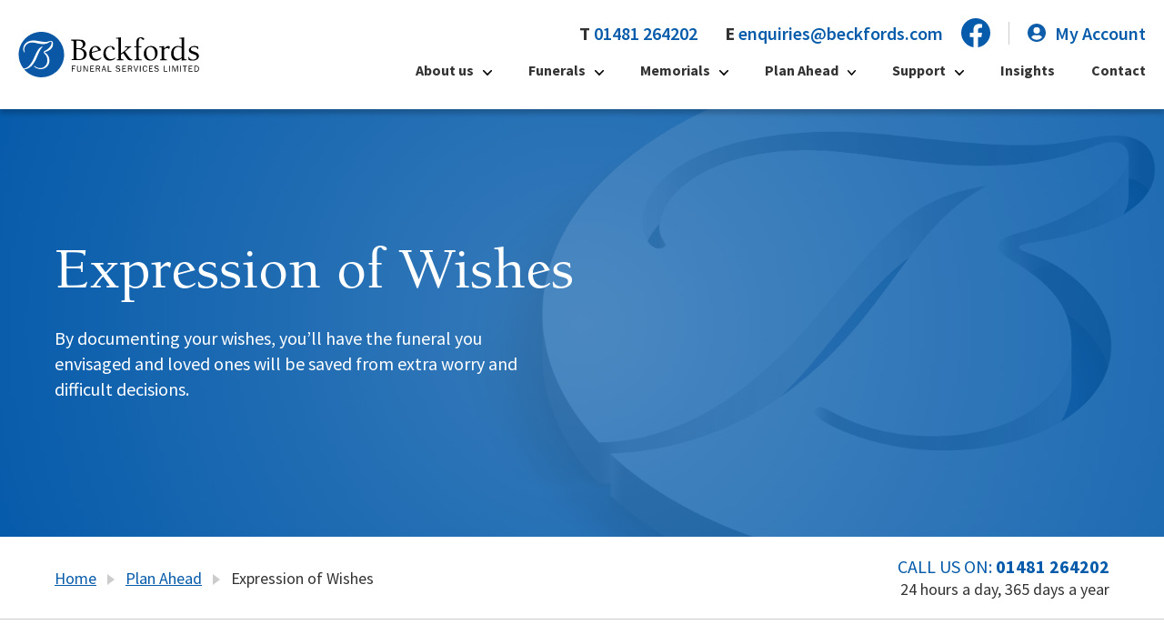

--- FILE ---
content_type: text/html; charset=utf-8
request_url: https://beckfords.com/plan-ahead/expression-of-wishes
body_size: 8442
content:

<!DOCTYPE html>

<html lang="en-GB">
<head>
    

<meta charset="utf-8">
<meta name="viewport" content="width=device-width, initial-scale=1">
<meta name="theme-color" content="#002C72">


<title>Expression of Wishes | Beckfords Funeral Services Guernsey</title>
<meta property="og:title" content="Expression of Wishes | Beckfords Funeral Services Guernsey" />
<meta name="description" content="By documenting your wishes, you&#x27;ll have the funeral you envisaged and loved ones will be saved from extra worry and difficult decisions." />
<meta property="og:description" content="By documenting your wishes, you&#x27;ll have the funeral you envisaged and loved ones will be saved from extra worry and difficult decisions." />
<meta property="og:url" content="https://beckfords.com/plan-ahead/expression-of-wishes" />
<meta name="twitter:card" content="summary" />
<meta property="og:image:width" content="1200" />
<meta property="og:image:height" content="630" />

    <meta property="og:image" content="https://beckfords.com/images/social.jpg" />

<script type="application/ld+json">
{
  "@context": "https://schema.org",
  "@graph": [
    {
      "@type": "Service",
      "@id": "https://beckfords.com/plan-ahead/expression-of-wishes#service",
      "name": "Expression of Wishes Guidance",
      "url": "https://beckfords.com/plan-ahead/expression-of-wishes",
      "serviceType": "Funeral pre-planning and expression of wishes support",
      "description": "Free online expression of wishes services, outline your funeral preferences for your loved ones.",
      "areaServed": {
        "@type": "Place",
        "name": "Guernsey"
      }
    },
    {
      "@type": "BreadcrumbList",
      "@id": "https://beckfords.com/plan-ahead/expression-of-wishes#breadcrumb",
      "itemListElement": [
        {
          "@type": "ListItem",
          "position": 1,
          "name": "Home",
          "item": "https://beckfords.com/"
        },
        {
          "@type": "ListItem",
          "position": 2,
          "name": "Plan Ahead",
          "item": "https://beckfords.com/plan-ahead"
        },
        {
          "@type": "ListItem",
          "position": 3,
          "name": "Expression of Wishes",
          "item": "https://beckfords.com/plan-ahead/expression-of-wishes"
        }
      ]
    }
  ]
}
</script>


    <link rel="apple-touch-icon-precomposed" sizes="57x57" href="/images/favicon/apple-touch-icon-57x57.png" />
<link rel="apple-touch-icon-precomposed" sizes="114x114" href="/images/favicon/apple-touch-icon-114x114.png" />
<link rel="apple-touch-icon-precomposed" sizes="72x72" href="/images/favicon/apple-touch-icon-72x72.png" />
<link rel="apple-touch-icon-precomposed" sizes="144x144" href="/images/favicon/apple-touch-icon-144x144.png" />
<link rel="apple-touch-icon-precomposed" sizes="60x60" href="/images/favicon/apple-touch-icon-60x60.png" />
<link rel="apple-touch-icon-precomposed" sizes="120x120" href="/images/favicon/apple-touch-icon-120x120.png" />
<link rel="apple-touch-icon-precomposed" sizes="76x76" href="/images/favicon/apple-touch-icon-76x76.png" />
<link rel="apple-touch-icon-precomposed" sizes="152x152" href="/images/favicon/apple-touch-icon-152x152.png" />
<link rel="icon" type="image/png" sizes="196x196" href="/images/favicon/favicon-196x196.png" />
<link rel="icon" type="image/png" sizes="96x96" href="/images/favicon/favicon-96x96.png" />
<link rel="icon" type="image/png" sizes="32x32" href="/images/favicon/favicon-32x32.png" />
<link rel="icon" type="image/png" sizes="16x16" href="/images/favicon/favicon-16x16.png" />
<link rel="icon" type="image/png" sizes="128x128" href="/images/favicon/favicon-128.png" />
<meta name="application-name" content="&nbsp;" />
<meta name="msapplication-TileColor" content="#FFFFFF" />
<meta name="msapplication-TileImage" content="/images/favicon/mstile-144x144.png" />
<meta name="msapplication-square70x70logo" content="/images/favicon/mstile-70x70.png" />
<meta name="msapplication-square150x150logo" content="/images/favicon/mstile-150x150.png" />
<meta name="msapplication-wide310x150logo" content="/images/favicon/mstile-310x150.png" />
<meta name="msapplication-square310x310logo" content="/images/favicon/mstile-310x310.png" />

    <link rel="stylesheet" media="screen" type="text/css" href="/dist/cssBundle.css?v=2.3" />
    <link rel="preconnect" href="https://fonts.googleapis.com">
    <link rel="preconnect" crossorigin href="https://fonts.gstatic.com">
    <link rel="stylesheet" href="https://fonts.googleapis.com/css2?family=Source&#x2B;Sans&#x2B;Pro:ital,wght@0,400;0,600;0,700;1,400&amp;display=swap">
    <script src="https://code.jquery.com/jquery-3.4.1.min.js"></script>
    <script src="/dist/jsVendorBundle.js?v=2.0"></script>
    
    
    <!-- Google Tag Manager -->
    <script>
        (function (w, d, s, l, i) {
            w[l] = w[l] || []; w[l].push({
                'gtm.start':
                    new Date().getTime(), event: 'gtm.js'
            }); var f = d.getElementsByTagName(s)[0],
                j = d.createElement(s), dl = l != 'dataLayer' ? '&l=' + l : ''; j.async = true; j.src =
                    'https://www.googletagmanager.com/gtm.js?id=' + i + dl; f.parentNode.insertBefore(j, f);
        })(window, document, 'script', 'dataLayer', 'GTM-MM9P2LV');</script>
    <!-- End Google Tag Manager -->

    <script>
    (function (c, s, q, u, a, r, e) {
        c.hj = c.hj || function () { (c.hj.q = c.hj.q || []).push(arguments) };
        c._hjSettings = { hjid: a };
        r = s.getElementsByTagName('head')[0];
        e = s.createElement('script');
        e.async = true;
        e.src = q + c._hjSettings.hjid + u;
        r.appendChild(e);
    })(window, document, 'https://static.hj.contentsquare.net/c/csq-', '.js', 5236584);
</script>

    <meta name="google-site-verification" content="Jw0MvF66yylL9Rh9yjCWZwRSQURZkKh10_FZYt37LXQ" />
</head>
<body class="template-contentpage">
    
<nav class="keyboard-nav" aria-label="Skip to links">
    <button id="js-skip-to-content">Skip to Main Content</button>
    <button id="js-skip-to-nav">Skip to Navigation</button>
</nav>
<header class="site-header">
    <div class="site-header__container container">
        <a href="/" class="site-header__logo">
            <img alt="Beckford's funeral services" src="/images/logo.svg" />
        </a>
        <div class="site-header__main">
            <div class="site-header__utilities">
                <div class="site-header__phone hidden-until-tablet-landscape">
                    <strong>T</strong>
                    <a href="tel:+441481264202">01481 264202</a>
                </div>
                <div class="hidden-until-tablet-landscape">
                    <strong>E</strong>
                    <a href="mailto:enquiries@beckfords.com">enquiries@beckfords.com</a>
                </div>
                <div class="site-header__facebook hidden-until-tablet-landscape">
                    <a href="https://www.facebook.com/beckfordsfuneralserviceslimited/" target="_blank">
                        <img alt="Facebook logo" src="/images/social-facebook-blue.svg" />
                    </a>
                </div>
                    <div class="site-header__my-account">
                        <a href="/my-account/">
                            <img alt="My account icon" src="/images/icon-user-account.svg" />
                            <span class="site-header__my-account-text">My Account</span>
                        </a>
                    </div>
            </div>
            <button class="hamburger" id="js-hamburger">
                <span class="sr-only">Toggle navigation</span>
                <span class="hamburger__bar"></span>
                <span class="hamburger__bar"></span>
                <span class="hamburger__bar"></span>
            </button>
            
    <nav class="main-navigation" aria-label="Main Navigation">
        <ul class="main-navigation__ul main-navigation__ul--l1">
                    <li class="main-navigation__li main-navigation__li--l1">
                        <a href="/about-us/" class="">About us</a>
                            <svg xmlns="http://www.w3.org/2000/svg" width="9.738" height="5.502" viewBox="0 0 9.738 5.502" class="main-navigation__icon-arrow">
                                <path d="M5.3,8.491a.738.738,0,0,1,0,1.036.722.722,0,0,1-1.026,0L.218,5.389a.738.738,0,0,1,0-1.037L4.269.217A.722.722,0,0,1,5.3.217a.738.738,0,0,1,0,1.036L1.97,4.871Z" transform="translate(-0.003 5.507) rotate(-90)" />
                            </svg>
                            <button class="main-navigation__submenu-toggle js-submenu-toggle" aria-haspopup="true" aria-expanded="false">
                                <span class="sr-only">Toggle submenu for About us</span>
                            </button>
                            <div class="main-navigation__mega-menu">
                                <div class="container container--m">
                                    <div class="main-navigation__mega-menu-list">
                                            <div class="main-navigation__mega-menu-item">
                                                <h3>About us</h3>
                                                    <ul class="main-navigation__ul main-navigation__ul--l2">
                                                            <li class="main-navigation__li main-navigation__li--l2">
                                                                <a href="/about-us/our-values/" class="">Our Values</a>
                                                            </li>
                                                            <li class="main-navigation__li main-navigation__li--l2">
                                                                <a href="/about-us/our-people/" class="">Our People</a>
                                                            </li>
                                                            <li class="main-navigation__li main-navigation__li--l2">
                                                                <a href="/about-us/our-premises/" class="">Our Premises</a>
                                                            </li>
                                                            <li class="main-navigation__li main-navigation__li--l2">
                                                                <a href="/about-us/testimonials/" class="">Testimonials</a>
                                                            </li>
                                                    </ul>
                                            </div>
                                                    <div class="main-navigation__mega-menu-item">
                                                        <a href="/funerals/funeral-notices/" class="main-navigation__featured-link">
                                                                <img alt="Memorial" src="/media/ltwi3dfw/memorial.jpg?width=370&amp;height=250&amp;v=1d9886c6614e070" />
                                                            <h3>Funeral Notices</h3>
                                                        </a>
                                                    </div>
                                                    <div class="main-navigation__mega-menu-item">
                                                        <a href="/contact/" class="main-navigation__featured-link">
                                                                <img alt="Grief 3" src="/media/hhuhtggo/grief-3.jpeg?width=370&amp;height=250&amp;v=1d988ab1e58edf0" />
                                                            <h3>Contact Us</h3>
                                                        </a>
                                                    </div>
                                    </div>
                                </div>
                            </div>
                    </li>
                    <li class="main-navigation__li main-navigation__li--l1">
                        <a href="/funerals/" class="">Funerals</a>
                            <svg xmlns="http://www.w3.org/2000/svg" width="9.738" height="5.502" viewBox="0 0 9.738 5.502" class="main-navigation__icon-arrow">
                                <path d="M5.3,8.491a.738.738,0,0,1,0,1.036.722.722,0,0,1-1.026,0L.218,5.389a.738.738,0,0,1,0-1.037L4.269.217A.722.722,0,0,1,5.3.217a.738.738,0,0,1,0,1.036L1.97,4.871Z" transform="translate(-0.003 5.507) rotate(-90)" />
                            </svg>
                            <button class="main-navigation__submenu-toggle js-submenu-toggle" aria-haspopup="true" aria-expanded="false">
                                <span class="sr-only">Toggle submenu for Funerals</span>
                            </button>
                            <div class="main-navigation__mega-menu">
                                <div class="container container--m">
                                    <div class="main-navigation__mega-menu-list">
                                            <div class="main-navigation__mega-menu-item">
                                                <h3>Notices &amp; Tributes</h3>
                                                    <ul class="main-navigation__ul main-navigation__ul--l2">
                                                            <li class="main-navigation__li main-navigation__li--l2">
                                                                <a href="/funerals/funeral-notices/" class="">Funeral Notices</a>
                                                            </li>
                                                            <li class="main-navigation__li main-navigation__li--l2">
                                                                <a href="/funerals/lives-remembered/" class="">Lives Remembered</a>
                                                            </li>
                                                    </ul>
                                            </div>
                                            <div class="main-navigation__mega-menu-item">
                                                <h3>Services &amp; Prices</h3>
                                                    <ul class="main-navigation__ul main-navigation__ul--l2">
                                                            <li class="main-navigation__li main-navigation__li--l2">
                                                                <a href="/funerals/cremation/" class="">Cremation</a>
                                                            </li>
                                                            <li class="main-navigation__li main-navigation__li--l2">
                                                                <a href="/funerals/burial/" class="">Burial</a>
                                                            </li>
                                                            <li class="main-navigation__li main-navigation__li--l2">
                                                                <a href="/funerals/packages-costs/" class="">Packages &amp; Costs</a>
                                                            </li>
                                                            <li class="main-navigation__li main-navigation__li--l2">
                                                                <a href="/funerals/funeral-finance/" class="">Funeral Finance</a>
                                                            </li>
                                                            <li class="main-navigation__li main-navigation__li--l2">
                                                                <a href="/funerals/transport/" class="">Transport</a>
                                                            </li>
                                                            <li class="main-navigation__li main-navigation__li--l2">
                                                                <a href="/funerals/order-of-service/" class="">Order of Service</a>
                                                            </li>
                                                            <li class="main-navigation__li main-navigation__li--l2">
                                                                <a href="/funerals/video/" class="">Video</a>
                                                            </li>
                                                    </ul>
                                            </div>
                                            <div class="main-navigation__mega-menu-item">
                                                <h3>Our Products</h3>
                                                    <ul class="main-navigation__ul main-navigation__ul--l2">
                                                            <li class="main-navigation__li main-navigation__li--l2">
                                                                <a href="/funerals/coffins/" class="">Coffins</a>
                                                            </li>
                                                            <li class="main-navigation__li main-navigation__li--l2">
                                                                <a href="/funerals/ashes-caskets-urns/" class="">Ashes Caskets &amp; Urns</a>
                                                            </li>
                                                            <li class="main-navigation__li main-navigation__li--l2">
                                                                <a href="/funerals/flowers/" class="">Flowers</a>
                                                            </li>
                                                            <li class="main-navigation__li main-navigation__li--l2">
                                                                <a href="/funerals/keepsakes/" class="">Keepsakes</a>
                                                            </li>
                                                    </ul>
                                            </div>
                                    </div>
                                </div>
                            </div>
                    </li>
                    <li class="main-navigation__li main-navigation__li--l1">
                        <a href="/memorials/" class="">Memorials</a>
                            <svg xmlns="http://www.w3.org/2000/svg" width="9.738" height="5.502" viewBox="0 0 9.738 5.502" class="main-navigation__icon-arrow">
                                <path d="M5.3,8.491a.738.738,0,0,1,0,1.036.722.722,0,0,1-1.026,0L.218,5.389a.738.738,0,0,1,0-1.037L4.269.217A.722.722,0,0,1,5.3.217a.738.738,0,0,1,0,1.036L1.97,4.871Z" transform="translate(-0.003 5.507) rotate(-90)" />
                            </svg>
                            <button class="main-navigation__submenu-toggle js-submenu-toggle" aria-haspopup="true" aria-expanded="false">
                                <span class="sr-only">Toggle submenu for Memorials</span>
                            </button>
                            <div class="main-navigation__mega-menu">
                                <div class="container container--m">
                                    <div class="main-navigation__mega-menu-list">
                                            <div class="main-navigation__mega-menu-item">
                                                <h3>Our Products</h3>
                                                    <ul class="main-navigation__ul main-navigation__ul--l2">
                                                            <li class="main-navigation__li main-navigation__li--l2">
                                                                <a href="/memorials/headstones/" class="">Headstones</a>
                                                            </li>
                                                            <li class="main-navigation__li main-navigation__li--l2">
                                                                <a href="/memorials/wall-plaques/" class="">Wall Plaques</a>
                                                            </li>
                                                            <li class="main-navigation__li main-navigation__li--l2">
                                                                <a href="/memorials/books/" class="">Books</a>
                                                            </li>
                                                            <li class="main-navigation__li main-navigation__li--l2">
                                                                <a href="/memorials/vases/" class="">Vases</a>
                                                            </li>
                                                            <li class="main-navigation__li main-navigation__li--l2">
                                                                <a href="/memorials/tablets/" class="">Tablets</a>
                                                            </li>
                                                            <li class="main-navigation__li main-navigation__li--l2">
                                                                <a href="/memorials/kerbsets/" class="">Kerbsets</a>
                                                            </li>
                                                                <li class="main-navigation__li main-navigation__li--l2">
                                                                    <a href="/media/ennbx4jl/full-memorial-brochure.pdf" target="_blank">Memorial Brochure</a>
                                                                </li>
                                                    </ul>
                                            </div>
                                                    <div class="main-navigation__mega-menu-item">
                                                        <a href="/media/ennbx4jl/full-memorial-brochure.pdf" target="_blank" class="main-navigation__featured-link">
                                                                <img alt="Memorial" src="/media/ltwi3dfw/memorial.jpg?width=370&amp;height=250&amp;v=1d9886c6614e070" />
                                                            <h3>Memorial Brochure</h3>
                                                        </a>
                                                    </div>
                                                    <div class="main-navigation__mega-menu-item">
                                                        <a href="/contact/" class="main-navigation__featured-link">
                                                                <img alt="Grief 3" src="/media/hhuhtggo/grief-3.jpeg?width=370&amp;height=250&amp;v=1d988ab1e58edf0" />
                                                            <h3>Contact Us</h3>
                                                        </a>
                                                    </div>
                                    </div>
                                </div>
                            </div>
                    </li>
                    <li class="main-navigation__li main-navigation__li--l1">
                        <a href="/plan-ahead/" class="active">Plan Ahead</a>
                            <svg xmlns="http://www.w3.org/2000/svg" width="9.738" height="5.502" viewBox="0 0 9.738 5.502" class="main-navigation__icon-arrow">
                                <path d="M5.3,8.491a.738.738,0,0,1,0,1.036.722.722,0,0,1-1.026,0L.218,5.389a.738.738,0,0,1,0-1.037L4.269.217A.722.722,0,0,1,5.3.217a.738.738,0,0,1,0,1.036L1.97,4.871Z" transform="translate(-0.003 5.507) rotate(-90)" />
                            </svg>
                            <button class="main-navigation__submenu-toggle js-submenu-toggle" aria-haspopup="true" aria-expanded="false">
                                <span class="sr-only">Toggle submenu for Plan Ahead</span>
                            </button>
                            <div class="main-navigation__mega-menu">
                                <div class="container container--m">
                                    <div class="main-navigation__mega-menu-list">
                                            <div class="main-navigation__mega-menu-item">
                                                <h3>Plan your funeral</h3>
                                                    <ul class="main-navigation__ul main-navigation__ul--l2">
                                                            <li class="main-navigation__li main-navigation__li--l2">
                                                                <a href="/plan-ahead/funerals-plans/" class="">Funerals Plans</a>
                                                            </li>
                                                            <li class="main-navigation__li main-navigation__li--l2">
                                                                <a href="/plan-ahead/expression-of-wishes/" class="active">Expression of Wishes</a>
                                                            </li>
                                                            <li class="main-navigation__li main-navigation__li--l2">
                                                                <a href="/plan-ahead/digital-legacy/" class="">Digital Legacy</a>
                                                            </li>
                                                            <li class="main-navigation__li main-navigation__li--l2">
                                                                <a href="/plan-ahead/making-a-will/" class="">Making a Will</a>
                                                            </li>
                                                    </ul>
                                            </div>
                                                    <div class="main-navigation__mega-menu-item">
                                                        <a href="/plan-ahead/expression-of-wishes/" class="main-navigation__featured-link">
                                                                <img alt="Couple high fiving after completing their expression of wishes" src="/media/fzinfxrr/expression-2.jpg?width=370&amp;height=250&amp;v=1dc5f748cc8fee0" />
                                                            <h3>Expression of Wishes</h3>
                                                        </a>
                                                    </div>
                                    </div>
                                </div>
                            </div>
                    </li>
                    <li class="main-navigation__li main-navigation__li--l1">
                        <a href="/support/" class="">Support</a>
                            <svg xmlns="http://www.w3.org/2000/svg" width="9.738" height="5.502" viewBox="0 0 9.738 5.502" class="main-navigation__icon-arrow">
                                <path d="M5.3,8.491a.738.738,0,0,1,0,1.036.722.722,0,0,1-1.026,0L.218,5.389a.738.738,0,0,1,0-1.037L4.269.217A.722.722,0,0,1,5.3.217a.738.738,0,0,1,0,1.036L1.97,4.871Z" transform="translate(-0.003 5.507) rotate(-90)" />
                            </svg>
                            <button class="main-navigation__submenu-toggle js-submenu-toggle" aria-haspopup="true" aria-expanded="false">
                                <span class="sr-only">Toggle submenu for Support</span>
                            </button>
                            <div class="main-navigation__mega-menu">
                                <div class="container container--m">
                                    <div class="main-navigation__mega-menu-list">
                                            <div class="main-navigation__mega-menu-item">
                                                <h3>Advice &amp; Support</h3>
                                                    <ul class="main-navigation__ul main-navigation__ul--l2">
                                                            <li class="main-navigation__li main-navigation__li--l2">
                                                                <a href="/support/grief-support/" class="">Grief Support</a>
                                                            </li>
                                                            <li class="main-navigation__li main-navigation__li--l2">
                                                                <a href="/support/bereavement-guide/" class="">Bereavement Guide</a>
                                                            </li>
                                                            <li class="main-navigation__li main-navigation__li--l2">
                                                                <a href="/support/financial-support/" class="">Financial Support</a>
                                                            </li>
                                                            <li class="main-navigation__li main-navigation__li--l2">
                                                                <a href="/support/faqs/" class="">FAQs</a>
                                                            </li>
                                                            <li class="main-navigation__li main-navigation__li--l2">
                                                                <a href="/support/what-to-do-when-someone-dies/" class="">What to do when someone dies?</a>
                                                            </li>
                                                            <li class="main-navigation__li main-navigation__li--l2">
                                                                <a href="/support/what-do-i-need-to-arrange/" class="">What do I need to arrange?</a>
                                                            </li>
                                                    </ul>
                                            </div>
                                                    <div class="main-navigation__mega-menu-item">
                                                        <a href="/support/what-to-do-when-someone-dies/" class="main-navigation__featured-link">
                                                                <img alt="Sunset" src="/media/atbeexfa/sunset.jpg?width=370&amp;height=250&amp;v=1dc1894372e9b60" />
                                                            <h3>What To Do When Someone Dies</h3>
                                                        </a>
                                                    </div>
                                                    <div class="main-navigation__mega-menu-item">
                                                        <a href="/contact/" class="main-navigation__featured-link">
                                                                <img alt="Grief 3" src="/media/hhuhtggo/grief-3.jpeg?width=370&amp;height=250&amp;v=1d988ab1e58edf0" />
                                                            <h3>Contact Us</h3>
                                                        </a>
                                                    </div>
                                    </div>
                                </div>
                            </div>
                    </li>
                    <li class="main-navigation__li main-navigation__li--l1">
                        <a href="/insights/" class="">Insights</a>
                    </li>
                    <li class="main-navigation__li main-navigation__li--l1">
                        <a href="/contact/" class="">Contact</a>
                    </li>
        </ul>
    </nav>

        </div>
    </div>
</header>

    <main id="main">
        

<section class="hero-banner" role="complementary">
    <div class="hero-banner__container container container--m">
        <div class="hero-banner__content">
            <h1>Expression of Wishes</h1>
                <p>By documenting your wishes, you’ll have the funeral you envisaged and loved ones will be saved from extra worry and difficult decisions.</p>
        </div>
    </div>
</section>

<section class="page-utilities">
    <div class="page-utilities__container container container--m">
        <nav class="page-utilities__breadcrumbs" aria-label="Breadcrumbs">
            <ul>
                    <li>
                        <a href="/">Home</a>
                    </li>
                    <li>
                        <a href="/plan-ahead/">Plan Ahead</a>
                    </li>
                    <li>Expression of Wishes</li>
            </ul>
        </nav>
        <div class="page-utilities__phone">
            <p>Call us on: <a href="tel:+441481264202">01481 264202</a></p>
            <p>24 hours a day, 365 days a year</p>
        </div>
    </div>
</section>


<div class="container">

<div class="container container--m">
    <div class="layout layout--5050">

<div class="layout__left">

<section class="rte">
    <div class="container container--s">
        <p class="lead">Your funeral is as much about you saying goodbye to your friends and family as it is an opportunity for them to say goodbye to you.</p>
<p>When you use our FREE and completely confidential ‘Expression of Wishes’ service you ensure that your instructions will be followed and also that your loved ones will be saved from extra worry and difficult decisions.</p>
<p>You can put in as much detail as you like or you can just fill in the basics. If you are uncertain about any of the aspects of planning your funeral, you can refer to our advice pages or simply call us, we are here to help. </p>
<p>This is a FREE service which also enables you to update your wishes at any time. Your Expression of Wishes will be securely filed with us, but you can also print a copy to keep with your other important documents so that family are aware of your requests.</p>
<p>Should you not wish to have an account or would prefer to go over in person you are always more than welcome to <strong><a rel="noopener" href="/contact" target="_blank" title="Contact">contact</a></strong> us and arrange to come and meet with one of our team who can help and answer any questions you may have. We can also post out a hard copy option should you prefer. </p>
<p>If, at any point, you would like to convert your Expression of Wishes into a pre-paid plan, that ensures your family are not left with funeral expenses, please speak to us and we can discuss a range of options with you.</p>

<div class="eow-buttons">
    <a href="/my-account/create/" class="button button--eow-button">
        <svg xmlns="http://www.w3.org/2000/svg" xml:space="preserve" style="enable-background:new 0 0 18 15.8" viewBox="0 0 18 15.8" width="18" height="15.8"><path d="M18 13.5c0 1.2-1 2.2-2.2 2.2H2.2c-1.2 0-2.2-1-2.2-2.2V2.2C0 1 1 0 2.2 0h4.1C7 0 7.6.2 8 .7l.9.9c.4.4 1 .7 1.6.7h5.3c1.2 0 2.2 1 2.2 2.2v9zm-9.8-1.4c0 .5.4.8.8.8s.8-.4.8-.8V9.8H12c.5 0 .8-.4.8-.8s-.4-.8-.8-.8H9.8V5.9c0-.5-.4-.8-.8-.8s-.8.3-.8.8v2.2H5.9c-.5.1-.8.4-.8.9s.4.8.8.8h2.2v2.3z" style="fill:#0b5ca9" /></svg>
        Start new wishes
    </a>
    <span>OR</span>
    <a href="/my-account/" class="button button--eow-button">
        <svg xmlns="http://www.w3.org/2000/svg" xml:space="preserve" style="enable-background:new 0 0 20.2 15.8" viewBox="0 0 20.2 15.8" width="20.2" height="15.8"><path d="M3.1 6.7 0 12.1V2.2C0 1 1 0 2.2 0h4.1C7 0 7.6.2 8 .7l.9.9c.4.4 1 .7 1.6.7h4.1c1.2 0 2.2 1 2.2 2.2v1.1H5.1c-.8 0-1.6.4-2 1.1zm1 .6c.2-.3.6-.6 1-.6h14.1c.4 0 .8.2 1 .6s.2.8 0 1.1l-3.9 6.8c-.2.3-.6.6-1 .6H1.1c-.4 0-.8-.2-1-.6s-.2-.8 0-1.1l4-6.8z" style="fill:#0b5ca9" /></svg>
        Update existing wishes
    </a>
</div>
    </div>
</section></div>

<div class="layout__right">

    <a href="https://www.youtube.com/watch?v=vm6i4-UPLMc" class="video js-play-video" data-fancybox>
            <div class="video__image">
                <img alt="Why Use An Expression Of Wishes" src="/media/hrlfdfhj/why-use-an-expression-of-wishes.png?width=1200&amp;height=630&amp;v=1dc6fdb9976e860&quality=80" />
            </div>
        <div class="video__play">
            <span class="sr-only">Play video</span>
            <svg xmlns="http://www.w3.org/2000/svg" xmlns:xlink="http://www.w3.org/1999/xlink" width="167.155" height="167.153" viewBox="0 0 167.155 167.153">
                <defs>
                    <clipPath id="clip-path">
                        <rect id="Rectangle_172" data-name="Rectangle 172" width="167.155" height="167.153" fill="#fff"></rect>
                    </clipPath>
                </defs>
                <g id="Group_289" data-name="Group 289" opacity="0.9">
                    <g id="Group_288" data-name="Group 288" clip-path="url(#clip-path)">
                        <path id="Path_111" data-name="Path 111" d="M83.578,0a83.577,83.577,0,1,0,83.576,83.578A83.576,83.576,0,0,0,83.578,0m41.329,88.317L65.968,124.222a5.313,5.313,0,0,1-8.077-4.538v-72.1a5.318,5.318,0,0,1,2.719-4.636,5.4,5.4,0,0,1,5.374.108l58.94,36.191a5.314,5.314,0,0,1-.016,9.066" transform="translate(0 0)" fill="#fff"></path>
                    </g>
                </g>
            </svg>
        </div>
    </a>
</div>
    </div>
</div>
</div>
    </main>
    
<footer class="site-footer">
    <div class="site-footer__cta">
        <div class="site-footer__cta-content">
                <h2>For further guidance, information or advice, please contact us, we are here to help.</h2>
                <a href="/contact/" class="button button--white">Contact</a>
        </div>
            <div class="site-footer__cta-image">
                <img alt="Beckfords" src="/media/xb4i4bsl/beckfords.jpg?width=1800&amp;height=400&amp;v=1d94c400ef07d80&quality=80" />
            </div>
    </div>
    <div class="site-footer__membership">
        <div class="container container--s">
            <div class="site-footer__membership-logos">
                <div class="site-footer__membership-saif">
                    <a href="https://saif.org.uk/" target="_blank">
                        <img alt="Saif Logo" src="/images/logo-saif.svg" class="img-saif" />
                    </a>
                </div>
                <div class="site-footer__membership-text">
                    <h3>First Guernsey member of SAIF</h3>
                    <p>We work closely with SAIF, the National Society of Allied and Independent Funeral Directors to ensure our standards remain excellent.</p>
                </div>
            </div>
        </div>
    </div>
    <div class="site-footer__main">
        <div class="container container--m">
            <div class="site-footer__emblem">
                <img alt="Beckford's Funeral Services Guernsey" src="/images/logo-emblem-white.svg" />
            </div>
            <div class="site-footer__contacts">
                <p><strong>T</strong> <a href="tel:+441481264202">01481 264202</a></p>
                <p><strong>E</strong> <a href="mailto:enquiries@beckfords.com">enquiries@beckfords.com</a></p>
                <p>Beckfords Funeral Services, Rue des Crabbes, St. Saviour, Guernsey GY7 9QL</p>
            </div>
            <div class="site-footer__signoff">
                <div>&copy; 2026 Beckfords Funeral Services Ltd.</div>
                <a href="https://www.facebook.com/beckfordsfuneralserviceslimited/" target="_blank" class="site-footer__facebook">
                    <img alt="Facebook logo" src="/images/social-facebook.svg" />
                </a>
                    <nav class="site-footer__nav" aria-label="Footer Navigation">
                        <ul>
                                <li><a href="/privacy-policy/">Privacy Policy</a></li>
                                <li><a href="/about-us/terms-conditions/">Terms &amp; Conditions</a></li>
                        </ul>
                    </nav>
            </div>
        </div>
    </div>
</footer>
    <script src="/dist/jsBundle.js?v=2.5"></script>
    <link rel="stylesheet" href="https://cdn.jsdelivr.net/gh/fancyapps/fancybox@3.5.7/dist/jquery.fancybox.min.css" />
    <script async defer src="https://cdn.jsdelivr.net/gh/fancyapps/fancybox@3.5.7/dist/jquery.fancybox.min.js"></script>

    <script src="/App_Plugins/UmbracoForms/Assets/promise-polyfill/dist/polyfill.min.js?v=13.5.0" type="application/javascript"></script><script src="/App_Plugins/UmbracoForms/Assets/aspnet-client-validation/dist/aspnet-validation.min.js?v=13.5.0" type="application/javascript"></script>
</body>
</html>


--- FILE ---
content_type: text/css
request_url: https://beckfords.com/dist/cssBundle.css?v=2.3
body_size: 14058
content:
html{line-height:1.15;-webkit-text-size-adjust:100%}body{margin:0}main{display:block}h1{font-size:2em;margin:.67em 0}hr{box-sizing:content-box;height:0;overflow:visible}pre{font-family:monospace,monospace;font-size:1em}a{background-color:transparent}abbr[title]{border-bottom:none;text-decoration:underline;text-decoration:underline dotted}b,strong{font-weight:bolder}code,kbd,samp{font-family:monospace,monospace;font-size:1em}small{font-size:80%}sub,sup{font-size:75%;line-height:0;position:relative;vertical-align:baseline}sub{bottom:-.25em}sup{top:-.5em}img{border-style:none}button,input,optgroup,select,textarea{font-family:inherit;font-size:100%;line-height:1.15;margin:0}button,input{overflow:visible}button,select{text-transform:none}[type=button],[type=reset],[type=submit],button{-webkit-appearance:button}[type=button]::-moz-focus-inner,[type=reset]::-moz-focus-inner,[type=submit]::-moz-focus-inner,button::-moz-focus-inner{border-style:none;padding:0}[type=button]:-moz-focusring,[type=reset]:-moz-focusring,[type=submit]:-moz-focusring,button:-moz-focusring{outline:1px dotted ButtonText}fieldset{padding:.35em .75em .625em}legend{box-sizing:border-box;color:inherit;display:table;max-width:100%;padding:0;white-space:normal}progress{vertical-align:baseline}textarea{overflow:auto}[type=checkbox],[type=radio]{box-sizing:border-box;padding:0}[type=number]::-webkit-inner-spin-button,[type=number]::-webkit-outer-spin-button{height:auto}[type=search]{-webkit-appearance:textfield;outline-offset:-2px}[type=search]::-webkit-search-decoration{-webkit-appearance:none}::-webkit-file-upload-button{-webkit-appearance:button;font:inherit}details{display:block}summary{display:list-item}[hidden],template{display:none}*,:after,:before{box-sizing:border-box}.accordion{list-style:none;margin:0;padding:0}.accordion>li{margin:0}.accordion>li:before{content:"\200B";position:absolute}.accordion__heading{border:1px solid #4464c2;font-size:inherit;margin:-1px 0 0}.accordion__trigger{-webkit-appearance:none;background-color:#fafafa;border:none;border-radius:0;box-shadow:none;color:#4464c2;cursor:pointer;display:block;font-size:inherit;margin:0;padding:.5em 2em .5em 1em;position:relative;text-align:left;width:100%;z-index:2}.accordion__trigger:after{border-left:.4em solid transparent;border-right:.4em solid transparent;border-top:.5em solid #222;bottom:0;content:"";height:0;margin:auto;position:absolute;right:1em;top:0;transform:rotate(0deg);transform-origin:center center;transition:transform .2s ease-in-out;width:0}.accordion__trigger:focus:after,.accordion__trigger:hover:after,.accordion__trigger[aria-expanded=true]:after{border-top-color:#fff}.accordion__trigger[aria-expanded=true]:after{transform:rotate(180deg)}.accordion__trigger:focus,.accordion__trigger:hover{background-color:#0e3b5e;color:#fff;outline:none}.accordion__trigger:focus{box-shadow:inset 0 0 0 2px #1e82d1}.accordion__trigger[aria-disabled=true]:hover{background-color:#1b75bc;color:#fff;cursor:not-allowed}.accordion__trigger[aria-disabled=true]:focus{background-color:#0a2a42}.accordion__panel{background-color:inherit;max-height:0;overflow:hidden;padding:.001em 1.25em;position:relative;visibility:hidden;z-index:1}.accordion__panel--transition{transition:max-height .2s ease-in-out,padding-top .2s ease-in-out,padding-bottom .2s ease-in-out}.accordion__panel[aria-hidden=false]{max-height:100vh;overflow:auto;padding:1.25em;visibility:visible}.accordion__trigger[aria-expanded=true]{background:#1b75bc;color:#fff}.slick-slider{box-sizing:border-box;-webkit-touch-callout:none;-ms-touch-action:pan-y;touch-action:pan-y;-webkit-user-select:none;-khtml-user-select:none;-moz-user-select:none;-ms-user-select:none;user-select:none;-webkit-tap-highlight-color:transparent}.slick-list,.slick-slider{display:block;position:relative}.slick-list{margin:0;overflow:hidden;padding:0}.slick-list:focus{outline:none}.slick-list.dragging{cursor:pointer;cursor:hand}.slick-slider .slick-list,.slick-slider .slick-track{-webkit-transform:translateZ(0);-moz-transform:translateZ(0);-ms-transform:translateZ(0);-o-transform:translateZ(0);transform:translateZ(0)}.slick-track{display:block;left:0;margin-left:auto;margin-right:auto;position:relative;top:0}.slick-track:after,.slick-track:before{content:"";display:table}.slick-track:after{clear:both}.slick-loading .slick-track{visibility:hidden}.slick-slide{display:none;float:left;height:100%;min-height:1px}[dir=rtl] .slick-slide{float:right}.slick-slide img{display:block}.slick-slide.slick-loading img{display:none}.slick-slide.dragging img{pointer-events:none}.slick-initialized .slick-slide{display:block}.slick-loading .slick-slide{visibility:hidden}.slick-vertical .slick-slide{border:1px solid transparent;display:block;height:auto}.slick-arrow.slick-hidden{display:none}.sr-only{height:1px;margin:-1px;overflow:hidden;padding:0;position:absolute;width:1px;clip:rect(0,0,0,0);border:0}@media (max-width:63.99em){.hidden-until-tablet-landscape{display:none!important}}@media (min-width:64em){.hidden-from-tablet-landscape{display:none!important}}@media (max-width:47.99em){.hidden-until-tablet-portrait{display:none!important}}@media (min-width:48em){.hidden-from-tablet-portrait{display:none!important}}@font-face{font-display:fallback;font-family:Berkeley;src:url(/fonts/BerkeleyStd-Medium.otf)}.h1,h1{font-family:Berkeley,serif;font-size:3.6rem;font-weight:400;line-height:1.1em;margin:0}@media (min-width:64em){.h1,h1{font-size:6.4rem}}@media (min-width:75em){.h1--home,h1--home{font-size:7.2rem}}.h2,h2{font-family:Berkeley,serif;font-size:2.2rem;font-weight:400;line-height:1.2em;margin:0}@media (min-width:64em){.h2,h2{font-size:3.6rem}}.h3,h3{font-family:Berkeley,serif;font-size:2.2rem;font-weight:400;line-height:1.2em;margin:2rem 0 1rem}@media (min-width:64em){.h3,h3{font-size:2.8rem}}.h4,h4{color:#767676;font-family:Berkeley,serif;font-size:1.6rem;font-weight:400;line-height:1.2em;margin:1rem 0}@media (min-width:64em){.h4,h4{font-size:2.4rem}}.lead{font-family:Berkeley,serif;font-size:2.2rem;font-weight:400;line-height:1.2em;margin:1rem 0}@media (min-width:64em){.lead{font-size:2.8rem}}.button,a{color:#065baa;text-decoration:none}.button{background:none;border:2px solid #065baa;border-radius:1.5rem;cursor:pointer;display:inline-block;font-size:1.2rem;font-weight:700;min-height:3rem;outline:none;padding:.2rem 2rem;text-transform:uppercase;transition:all .3s ease-in-out}.button:focus-visible{box-shadow:0 0 0 3px #000}@media (min-width:48em){.button{border-radius:2.2rem;font-size:1.8rem;min-height:4.4rem;padding:.7rem 3rem}}.button:focus,.button:hover{background:#065baa;color:#fff}.button--white{border-color:#fff;color:#fff}.button--white:focus,.button--white:hover{background:#fff;color:#000}.button--download,.button--eow-button{align-items:center;display:flex;padding-left:3rem;padding-right:3rem}@media (min-width:48em){.button--download,.button--eow-button{padding-left:5rem;padding-right:5rem}}.button--download svg,.button--eow-button svg{margin-right:1rem}.button--download svg path,.button--eow-button svg path{transition:all .3s ease-in-out}.button--download:focus path,.button--download:hover path,.button--eow-button:focus path,.button--eow-button:hover path{fill:#fff!important}html{font-size:62.5%}body{color:#333;font-family:Source Sans Pro,sans-serif;font-size:1.6rem;line-height:1.4em;overflow-x:hidden;padding-top:7rem}@media (min-width:64em){body{font-size:1.8rem;padding-top:12rem}}@media (min-width:84.375em){body{padding-top:15.6rem}}body.template-article,body.template-articlesection,body.template-contact,body.template-createanaccount,body.template-forgotpassword,body.template-funeralnotices,body.template-livesremembered,body.template-myaccount{background:#f3f7fb}*{box-sizing:border-box}img{max-width:100%}.container{margin:0 auto;max-width:160rem;padding:0 2rem;width:100%}.container--m{max-width:120rem}.container--s{max-width:90rem}.container--xs{max-width:62rem}.container .container{padding:0}.grecaptcha-badge{right:-100%!important}.site-header{background:#fff;box-shadow:0 5px 5px rgba(0,0,0,.2);height:7rem;left:0;padding:2rem 0;position:fixed;top:0;width:100%;z-index:9999}@media (min-width:64em){.site-header{height:12rem;padding-bottom:0}}@media (min-width:84.375em){.site-header{height:15.6rem;padding-top:3rem}}.site-header__container{align-items:center;display:flex;height:100%;justify-content:space-between}@media (max-width:63.99em){.site-header__container{padding-right:0}}.site-header__logo{display:block;outline:none;width:16rem}.site-header__logo:focus-visible{box-shadow:0 0 0 3px #000}@media (min-width:64em){.site-header__logo{flex:0 0 20rem;margin-bottom:2rem;max-width:20rem}}@media (min-width:84.375em){.site-header__logo{flex:0 0 30rem;margin-bottom:3rem;max-width:30rem}}.site-header__logo img{display:block}.site-header__main{align-items:center;display:flex}@media (min-width:64em){.site-header__main{align-items:flex-end;flex-direction:column;flex-shrink:1;height:100%;justify-content:space-between}.site-header__utilities{align-items:center;display:flex;font-size:1.6rem;font-weight:600}}@media (min-width:75em){.site-header__utilities{font-size:2rem;font-weight:600}}.site-header__utilities a{color:#065baa;outline:none;text-decoration:none;transition:all .3s ease-in-out}.site-header__utilities a:focus-visible{box-shadow:0 0 0 3px #000}.site-header__utilities a:hover{color:#000}.site-header__phone{margin-right:3rem}.site-header__facebook{margin-left:2rem}.site-header__facebook img{display:block}@media (min-width:64em){.site-header__my-account{border-left:1px solid #ccc;margin-left:2rem;padding-left:2rem}}.site-header__my-account a{align-items:center;display:flex}.site-header__my-account-text{display:block;margin-left:1rem}@media (max-width:63.99em){.site-header__my-account-text{height:1px;margin:-1px;overflow:hidden;padding:0;position:absolute;width:1px;clip:rect(0,0,0,0);border:0}}.keyboard-nav{left:0;position:absolute;top:0;z-index:999999}.keyboard-nav a,.keyboard-nav button{background-color:#000;border:0;color:#fff;cursor:pointer;font-size:1.8rem;left:0;outline:none;padding:1rem 2rem;position:absolute;top:-10em;white-space:nowrap}.keyboard-nav a:focus,.keyboard-nav button:focus{top:0}.hamburger{background:none;background:#fff;border:none;height:7rem;outline:none;padding:0;position:relative;width:7rem}@media (min-width:64em){.hamburger{display:none}}.hamburger__bar{background:#065baa;height:.4rem;position:absolute;right:1.9rem;transform-origin:100% 50%;transition:all .2s ease-in-out;width:2.4rem}.hamburger__bar:last-of-type{top:2.7rem}.nav-open .hamburger__bar:last-of-type{top:2.6rem;transform:rotate(-45deg)}.hamburger__bar:nth-last-of-type(2){top:3.4rem}.nav-open .hamburger__bar:nth-last-of-type(2){opacity:0}.hamburger__bar:nth-last-of-type(3){top:4.1rem}.nav-open .hamburger__bar:nth-last-of-type(3){top:4.3rem;transform:rotate(45deg)}@media (max-width:63.99em){.main-navigation{background:#fff;height:calc(100% - 7rem);overflow-y:auto;position:fixed;right:0;top:7rem;transform:translateX(100%);transition:transform .8s cubic-bezier(.16,.88,.38,.98);width:100%;z-index:101}.nav-open .main-navigation{transform:translateX(0)}.main-navigation__ul{margin:0;padding:0}.main-navigation__ul--l2{display:none}.main-navigation__ul--l2.open{display:block}.main-navigation__li{list-style:none;margin:0;padding:0}.main-navigation__li a{font-size:1.6rem;font-weight:700;text-decoration:none;transition:all .3s ease-in-out}.main-navigation__li--l1{position:relative}.main-navigation__li--l1>a{border-top:1px solid #ccc;color:#333;display:block;padding:2rem 8.8rem 2rem 2rem}.main-navigation__li--l2 a{display:block;font-weight:400;padding:.5rem 0}.main-navigation__icon-arrow{display:none}}@media (min-width:64em){.main-navigation__ul{margin:0;padding:0}.main-navigation__ul--l1{display:flex}.main-navigation__li{list-style:none;margin:0;padding:0}.main-navigation__li a{font-size:1.6rem;outline:none;text-decoration:none;transition:all .3s ease-in-out}.main-navigation__li a:focus-visible{box-shadow:0 0 0 3px #000}.main-navigation__li--l1{align-items:center;display:flex;font-weight:700;margin-left:2rem;padding-bottom:2rem}.main-navigation__li--l1>a{color:#333}.main-navigation__li--l1:hover>a{color:#065baa}.main-navigation__li--l2{margin-bottom:1rem}.main-navigation__li--l2 a{color:#fff;font-weight:400}.main-navigation__li--l2 a:hover{text-decoration:underline}.main-navigation__li--l1:hover>.main-navigation__mega-menu{display:block}.main-navigation__li--l1:hover>.main-navigation__icon-arrow{fill:#065baa}.main-navigation__icon-arrow{margin:.5rem 0 0 1rem;transition:all .3s ease-in-out}}@media (min-width:75em){.main-navigation__li--l1{margin-left:4rem;padding-bottom:3rem}}@media (min-width:84.375em){.main-navigation__li a{font-size:1.8rem}}@media (max-width:63.99em){.main-navigation__mega-menu.open{padding-bottom:2rem}}@media (min-width:64em){.main-navigation__mega-menu{background:#065baa;color:#fff;display:none;left:0;padding:5rem 0;position:absolute;top:12rem;width:100vw}}@media (min-width:84.375em){.main-navigation__mega-menu{top:15.6rem}}.main-navigation__mega-menu .container{padding:0 2rem}@media (min-width:64em){.main-navigation__mega-menu-list{display:flex;flex-wrap:wrap;margin:0 -1.5rem}.main-navigation__mega-menu-item{align-items:flex-start;display:flex;flex:0 0 33.3333%;flex-direction:column;max-width:33.3333%;padding:0 1.5rem}}.main-navigation__mega-menu-item h3{border-bottom:1px solid hsla(0,0%,100%,.2);display:inline-block;margin:0 0 3rem}@media (max-width:63.99em){.main-navigation__featured-link,.main-navigation__mega-menu-item h3{display:none}}@media (min-width:64em){.main-navigation__featured-link{align-items:flex-end;display:flex;flex-grow:1;height:25rem;padding:2rem 3rem;position:relative;width:100%;z-index:1}.main-navigation__featured-link:after{background:#000;content:"";height:100%;left:0;opacity:.3;position:absolute;top:0;transition:all .3s ease-in-out;width:100%;z-index:-1}.main-navigation__featured-link h3{border:none;color:#fff;margin:0;transition:all .3s ease-in-out}.main-navigation__featured-link img{display:block;height:100%;left:0;object-fit:cover;position:absolute;top:0;width:100%;z-index:-1}.main-navigation__featured-link:hover h3{transform:translateY(-1rem)}.main-navigation__featured-link:hover:after{opacity:.5}}.main-navigation__submenu-toggle{background:none;border:none;height:4.8rem;padding:0;position:absolute;right:1.2rem;top:.8rem;width:4.8rem}.main-navigation__submenu-toggle:after{background:#065baa url(/images/icon-plus.svg) no-repeat 50%/1.5rem;border-radius:50%;content:"";height:3.2rem;position:absolute;right:.8rem;top:.8rem;width:3.2rem}.main-navigation__submenu-toggle.open:after{background-image:url(/images/icon-minus.svg)}@media (min-width:64em){.main-navigation__submenu-toggle{height:100%;opacity:0;right:-10000em;width:2rem}.main-navigation__submenu-toggle:after{border-top-color:#065baa;transform:translate(-50%,-50%)!important}}.umbraco-forms-fieldset{border:none;margin:0;padding:0}.umbraco-forms-label{color:#065baa;display:block;font-weight:700;margin-bottom:.2rem}.umbraco-forms-tooltip{display:block;margin-bottom:.5rem}.umbraco-forms-field{margin-bottom:1.5rem;position:relative}.umbraco-forms-field input[type=email],.umbraco-forms-field input[type=password],.umbraco-forms-field input[type=tel],.umbraco-forms-field input[type=text],.umbraco-forms-field select,.umbraco-forms-field textarea{outline:none;padding:1rem 2rem}.umbraco-forms-field input[type=email]:focus-visible,.umbraco-forms-field input[type=password]:focus-visible,.umbraco-forms-field input[type=tel]:focus-visible,.umbraco-forms-field input[type=text]:focus-visible,.umbraco-forms-field select:focus-visible,.umbraco-forms-field textarea:focus-visible{box-shadow:0 0 0 3px #000}.umbraco-forms-field textarea{display:block;height:17rem}.umbraco-forms-field .field-validation-error{color:red;display:block;font-size:1.4rem;font-style:italic;font-weight:700;margin-top:.3rem}.umbraco-forms-field.titleanddescription p{font-size:1.4rem;line-height:1.4em;margin:0}.umbraco-forms-field.titleanddescription p a{color:#065baa;outline:none;text-decoration:underline;transition:all .3s ease-in-out}.umbraco-forms-field.titleanddescription p a:focus-visible{box-shadow:0 0 0 3px #000}.umbraco-forms-field.titleanddescription p a:hover{color:#000}.umbraco-forms-navigation{margin-top:2rem}.umbraco-forms-navigation .col-md-12{display:inline-block;position:relative}input[type=email],input[type=password],input[type=tel],input[type=text],select,textarea{-webkit-appearance:none;appearance:none;background:#fff;border:none;border-radius:3px;box-shadow:inset 0 0 7px rgba(0,0,0,.4);color:#000;height:5rem;line-height:1.4em;outline:none;padding:1rem 2rem;transition:all .3s ease-in-out;width:100%}input[type=email]::-webkit-input-placeholder,input[type=password]::-webkit-input-placeholder,input[type=tel]::-webkit-input-placeholder,input[type=text]::-webkit-input-placeholder,select::-webkit-input-placeholder,textarea::-webkit-input-placeholder{color:#000;opacity:1}input[type=email]:-moz-placeholder,input[type=email]::-moz-placeholder,input[type=password]:-moz-placeholder,input[type=password]::-moz-placeholder,input[type=tel]:-moz-placeholder,input[type=tel]::-moz-placeholder,input[type=text]:-moz-placeholder,input[type=text]::-moz-placeholder,select:-moz-placeholder,select::-moz-placeholder,textarea:-moz-placeholder,textarea::-moz-placeholder{color:#000;opacity:1}input[type=email]:-ms-input-placeholder,input[type=password]:-ms-input-placeholder,input[type=tel]:-ms-input-placeholder,input[type=text]:-ms-input-placeholder,select:-ms-input-placeholder,textarea:-ms-input-placeholder{color:#000;opacity:1}input[type=email]:focus,input[type=password]:focus,input[type=tel]:focus,input[type=text]:focus,select:focus,textarea:focus{box-shadow:inset 0 0 0 2px #000}textarea{height:20rem}select{background:#fff url(/images/icon-select-arrow.svg) no-repeat top 50% right 2rem/1.1rem}select::-ms-expand{display:none}.checkbox-wrap{display:block;margin-bottom:1rem}.checkbox-wrap label{align-items:center;display:flex}.checkboxlist>div,.radiobuttonlist>div{align-items:center;display:flex;margin-bottom:1rem}.checkbox-field{align-items:center;display:flex}input[type=checkbox],input[type=radio]{appearance:none;-moz-appearance:none;-webkit-appearance:none;border:1px solid #767676;flex:0 0 2rem;height:2rem;margin-right:1rem;position:relative;width:2rem}input[type=radio]{border-radius:50%}[type=checkbox]:checked:before,[type=radio]:checked:before{background-color:#065baa;content:"";height:1.4rem;left:50%;position:absolute;top:50%;transform:translate(-50%,-50%);width:1.4rem}[type=radio]:checked:before{border-radius:50%}.form-submit-wrap{display:inline-block;position:relative}.form-loader,.form-success{background:#fff;border:2px solid #065baa;border-radius:1.5rem;color:#32c671;font-size:1.2rem;font-weight:700;height:100%;height:3rem;left:0;position:absolute;text-transform:uppercase;top:0;width:100%}@media (min-width:48em){.form-loader,.form-success{border-radius:2.2rem;font-size:1.8rem;height:4.4rem}}.form-loader:after,.form-success:after{content:"";height:3rem;left:50%;position:absolute;top:50%;transform:translate(-50%,-50%);transform-origin:0 0;width:3rem;z-index:1}.form-loader:after{animation-duration:1s;animation-iteration-count:infinite;animation-name:spin;animation-timing-function:linear;background:url(/images/icon-loading.svg) no-repeat 50%/3rem}.form-success{align-items:center;border-color:#32c671;display:flex;padding-left:5rem;width:100%}.form-success:after{background:url(/images/icon-tick.svg) no-repeat 50%/2.5rem;left:3rem}@keyframes spin{0%{transform:rotate(0deg) translate(-50%,-50%)}to{transform:rotate(1turn) translate(-50%,-50%)}}.site-footer__cta{align-items:center;display:flex;flex-direction:column;justify-content:center;padding:5rem 2rem;position:relative;z-index:1}@media (min-width:48em){.site-footer__cta{min-height:40rem}}.site-footer__cta-content{align-items:center;display:flex;flex-direction:column;justify-content:center}.site-footer__cta-content h2{color:#fff;margin:0 0 3rem;max-width:67rem;text-align:center}.site-footer__cta-image{height:100%;left:0;position:absolute;top:0;width:100%;z-index:-1}.site-footer__cta-image img{height:100%;object-fit:cover;width:100%}.site-footer__cta-image:after{background:rgba(0,0,0,.6);content:"";height:100%;left:0;position:absolute;top:0;width:100%}.site-footer__membership{background:#fff;padding:5rem 0}@media (min-width:48em){.site-footer__membership{padding:10rem 0}}.site-footer__membership-logos{align-items:center;display:flex;flex-direction:column;justify-content:space-between}@media (min-width:48em){.site-footer__membership-logos{flex-direction:row}}.site-footer__membership-saif{align-items:center;display:flex}@media (min-width:48em){.site-footer__membership-saif{flex:0 0 10rem;margin-right:4rem}}.site-footer__membership-saif a{outline:none}.site-footer__membership-saif a:focus-visible{box-shadow:0 0 0 3px #000}.site-footer__membership-saif a .img-saif{display:block;width:10rem}.site-footer__membership-text{flex:1 1 auto;margin:3rem 0;max-width:38rem;text-align:center}@media (min-width:48em){.site-footer__membership-text{margin:0 2rem 0 0;max-width:none;text-align:left}}.site-footer__membership-text h3{margin-top:0}.site-footer__membership-text p{margin-bottom:0}.site-footer__chamber{display:block;flex:0 0 10rem}.site-footer__chamber img{display:block}.site-footer__main{background:#065baa;color:#fff;padding:4rem 0}@media (min-width:48em){.site-footer__main{padding:8rem 0}}.site-footer__emblem{display:flex;justify-content:center;position:relative;z-index:1}.site-footer__emblem:after,.site-footer__emblem:before{background:#387cbb;content:"";height:1px;position:absolute;top:50%;width:calc(50% - 2.4rem);z-index:-1}.site-footer__emblem:before{left:0}.site-footer__emblem:after{right:0}.site-footer__emblem img{display:block;width:4.8rem}@media (min-width:48em){.site-footer__emblem img{width:7.5rem}}.site-footer__contacts{margin:3rem 0;text-align:center}.site-footer__contacts strong{margin-right:1rem}.site-footer__contacts p{margin:0 0 .5rem}.site-footer__contacts p:last-child{margin:3rem 0 0}.site-footer__contacts a{color:#fff;outline:none}.site-footer__contacts a:focus-visible{box-shadow:0 0 0 3px #fff}.site-footer__contacts a:hover{text-decoration:underline}.site-footer__signoff{align-items:center;display:flex;flex-direction:column;justify-content:center;position:relative}@media (min-width:48em){.site-footer__signoff{flex-direction:row;justify-content:space-between;margin-top:4rem}}.site-footer__facebook{margin:2rem 0;outline:none}.site-footer__facebook:focus-visible{box-shadow:0 0 0 3px #fff}@media (min-width:48em){.site-footer__facebook{left:50%;margin:0;position:absolute;transform:translateX(-50%)}}.site-footer__facebook img{display:block}.site-footer__nav ul{margin:0;padding:0}@media (min-width:48em){.site-footer__nav ul{display:flex}}.site-footer__nav ul li{list-style:none;margin:0;padding:0;text-align:center}@media (min-width:48em){.site-footer__nav ul li{line-height:1.2em;margin-left:1.5rem;position:relative}.site-footer__nav ul li:first-child{border-right:1px solid #387cbb;padding-right:1.5rem}.site-footer__nav ul li:first-child:before{display:none;padding:0}}.site-footer__nav ul li a{color:#fff;outline:none}.site-footer__nav ul li a:focus-visible{box-shadow:0 0 0 3px #fff}.site-footer__nav ul li a:hover{text-decoration:underline}.page-utilities{background:#fff;border-bottom:1px solid #ccc;padding:2rem 0}@media (min-width:48em){.page-utilities__container{align-items:center;display:flex;justify-content:space-between}}@media (max-width:47.99em){.page-utilities__breadcrumbs{display:none}}.page-utilities__breadcrumbs ul{display:flex;margin:0;padding:0}.page-utilities__breadcrumbs ul li{list-style:none;margin:0 0 0 1.2rem;padding:0 0 0 2rem;position:relative}.page-utilities__breadcrumbs ul li:before{border-bottom:6px solid transparent;border-left:8px solid #ccc;border-top:6px solid transparent;content:"";height:0;left:0;position:absolute;top:8px;width:0}.page-utilities__breadcrumbs ul li a{color:#065baa;outline:none;text-decoration:underline;transition:all .3s ease-in-out}.page-utilities__breadcrumbs ul li a:focus-visible{box-shadow:0 0 0 3px #000}.page-utilities__breadcrumbs ul li a:hover{color:#000}.page-utilities__breadcrumbs ul li:first-child{margin:0;padding:0}.page-utilities__breadcrumbs ul li:first-child:before{display:none}.page-utilities__phone{text-align:center}@media (min-width:48em){.page-utilities__phone{text-align:right}}.page-utilities__phone p{margin:0}.page-utilities__phone p:first-child{color:#065baa;text-transform:uppercase}@media (min-width:48em){.page-utilities__phone p:first-child{font-size:2rem}}.page-utilities__phone p a{font-weight:700;outline:none;transition:all .3s ease-in-out}.page-utilities__phone p a:focus-visible{box-shadow:0 0 0 3px #000}.page-utilities__phone p a:hover{color:#000}.hero-banner{background:radial-gradient(circle at center,#387cbb 0,#065baa 100%);color:#fff;padding:5rem 0;position:relative;z-index:1}@media (min-width:48em){.hero-banner{height:47rem}.template-createanaccount .hero-banner,.template-forgotpassword .hero-banner,.template-myaccount .hero-banner{height:30rem}}.hero-banner:after{background:url(/images/beckfords-emblem.png) no-repeat top 50% right 0;background-size:cover;content:"";height:100%;opacity:.1;position:absolute;right:0;top:0;width:100%;z-index:-1}@media (min-width:48em){.hero-banner:after{background-size:contain}}.hero-banner__container{align-items:center;display:flex;height:100%}.hero-banner__content p{font-size:1.6rem;line-height:1.4em;margin:2rem 0 0;max-width:52rem}@media (min-width:48em){.hero-banner__content p{font-size:2rem}}.hero-banner__meta{margin-top:2rem}@media (min-width:48em){.hero-banner__meta{display:flex}.hero-banner__categories{margin-left:1.2rem;padding-left:1.2rem;position:relative}.hero-banner__categories:before{content:"|";left:0;position:absolute}}.hero-banner__categories span:after{content:","}.hero-banner__categories span:last-child:after{display:none}.homepage-hero-carousel__item{align-items:center;background:#065baa;color:#fff;display:flex!important;min-height:24rem;outline:none;padding:3rem 0 5rem;position:relative;z-index:1}@media (min-width:48em){.homepage-hero-carousel__item{min-height:calc(100vh - 28rem);padding:10rem 0 19rem}}@media (min-width:75em){.homepage-hero-carousel__item{min-height:calc(100vh - 31.6rem)}}.homepage-hero-carousel__content{max-width:60rem}.homepage-hero-carousel__content p{font-size:1.4rem;line-height:1.2em;margin:1rem 0 2rem}@media (min-width:48em){.homepage-hero-carousel__content p{font-size:2.4rem;margin:2rem 0 4rem}}.homepage-hero-carousel__image{height:100%;left:0;position:absolute;top:0;width:100%;z-index:-1}.homepage-hero-carousel__image img{height:100%;object-fit:cover;width:100%}.homepage-hero-carousel__image:after{background:rgba(0,0,0,.2);content:"";height:100%;left:0;position:absolute;top:0;width:100%}.homepage-hero-carousel__dots{position:relative}.homepage-hero-carousel__dots .slick-dots{bottom:2rem;display:flex;margin:0;padding:0;position:absolute;right:2rem}@media (min-width:48em){.homepage-hero-carousel__dots .slick-dots{bottom:17rem;left:2rem}}.homepage-hero-carousel__dots .slick-dots li{list-style:none;margin:0 0 0 .5rem;padding:0}@media (min-width:48em){.homepage-hero-carousel__dots .slick-dots li{margin:0 .5rem 0 0}}.homepage-hero-carousel__dots .slick-dots li button{background:#fff;border:none;border-radius:50%;cursor:pointer;height:1.2rem;opacity:.2;outline:none;padding:0;text-indent:-10000em;transition:all .3s ease-in-out;width:1.2rem}.homepage-hero-carousel__dots .slick-dots li button:focus-visible{box-shadow:0 0 0 3px #000}@media (min-width:48em){.homepage-hero-carousel__dots .slick-dots li button{height:1.8rem;width:1.8rem}}.homepage-hero-carousel__dots .slick-dots li.slick-active button{opacity:1}@media (min-width:48em){.homepage-hero-calls-to-action{display:flex;margin:-14rem -1.5rem 0}}.homepage-hero-calls-to-action__item{margin-top:2rem}@media (min-width:48em){.homepage-hero-calls-to-action__item{display:flex;flex:0 0 33.3333%;flex-direction:column;margin:0;max-width:33.3333%;padding:0 1.5rem}}.homepage-hero-calls-to-action__item a{background:#065baa;box-shadow:10px 10px 10px rgba(0,0,0,.25);color:#fff;display:block;outline:none;overflow:hidden;padding:6rem 2rem 2rem;position:relative;text-decoration:none;transition:all .3s ease-in-out;z-index:1}.homepage-hero-calls-to-action__item a:focus-visible{border:3px solid #000}@media (min-width:48em){.homepage-hero-calls-to-action__item a{display:flex;flex-direction:column;flex-grow:1;padding:3rem}}@media (min-width:64em){.homepage-hero-calls-to-action__item a{height:28rem}}.homepage-hero-calls-to-action__item a:after{background:#065baa url(/images/logo-emblem.svg) no-repeat right 100%;background-blend-mode:multiply;content:"";height:100%;opacity:.25;position:absolute;right:-10%;top:50%;width:100%;z-index:-1}.homepage-hero-calls-to-action__item a h2{margin:0}.homepage-hero-calls-to-action__item a p{font-size:1.4rem;line-height:1.4em;margin:1rem 0}@media (min-width:75em){.homepage-hero-calls-to-action__item a p{font-size:1.8rem;margin:1.5rem 0}}.homepage-hero-calls-to-action__item a span{font-size:1.4rem;margin-top:auto}@media (min-width:64em){.homepage-hero-calls-to-action__item a span{font-size:1.8rem}}@media (hover:hover){.homepage-hero-calls-to-action__item a:hover{box-shadow:15px 25px 10px rgba(0,0,0,.25);transform:translateY(-1rem)}}.article-card{color:#333;display:flex;flex-direction:column;flex-grow:1;outline:none}.article-card:focus-visible{box-shadow:0 0 0 3px #000}.article-card__image{position:relative;z-index:1}.article-card__image:before{background:#000;content:"";height:100%;left:0;opacity:0;position:absolute;top:0;transition:all .3s ease-in-out;width:100%;z-index:1}.article-card__image img{display:block;width:100%}.article-card:hover .article-card__image:before{opacity:.4}.article-card__content{background:#fff;display:flex;flex-direction:column;flex-grow:1;padding:2rem;position:relative;z-index:2}@media (min-width:48em){.article-card__content{padding:3rem}}.article-card h2,.article-card p{margin:0 0 1rem}.article-card__date{align-items:center;background:#065baa;border-radius:50%;color:#fff;display:flex;flex-direction:column;font-weight:600;height:7.2rem;justify-content:center;left:-1.5rem;line-height:1em;position:absolute;text-transform:uppercase;top:-5.7rem;width:7.2rem}.article-card__read-more{color:#065baa;margin-top:auto}.article-card:hover .article-card__read-more{text-decoration:underline}.eow-buttons{align-items:center;display:flex;flex-wrap:wrap;margin:3rem 0}.eow-buttons span{display:block;margin:0 2rem}.eow-buttons .button{margin:1rem 0}.rte{margin:3rem 0}@media (min-width:48em){.rte{margin:5rem 0}}.rte a:hover{text-decoration:underline}.testimonials{background:url(/images/testimonials-bg.jpg) no-repeat 50%/cover;left:50%;margin:5rem 0;padding:0 2rem;position:relative;transform:translateX(-50vw);width:100vw;z-index:1}@media (min-width:48em){.testimonials{margin:10rem 0}}.testimonials:before{background:url(/images/logo-emblem.svg) no-repeat 50%/4.8rem;content:"";height:4.8rem;left:50%;position:absolute;top:0;transform:translate(-50%,-50%);width:4.8rem}@media (min-width:48em){.testimonials:before{background-size:7.5rem;height:7.5rem;width:7.5rem}}.testimonials__item{align-items:center;display:flex!important;justify-content:center;outline:none;padding:4rem 0 8rem;text-align:center;width:100%}@media (min-width:48em){.testimonials__item{height:53rem;padding:10rem 0}}.testimonials__content{max-width:70rem}.testimonials__quote{color:#065baa;margin:0}.testimonials__name{display:block;font-size:1.4rem;font-weight:600;margin-top:2rem}@media (min-width:48em){.testimonials__name{font-size:2rem;margin-top:4rem}}.testimonials .slick-dots{bottom:4rem;display:flex;left:50%;margin:0;padding:0;position:absolute;transform:translateX(-50%)}@media (min-width:48em){.testimonials .slick-dots{bottom:6rem}}.testimonials .slick-dots li{list-style:none;margin:0 0 0 .5rem;padding:0}@media (min-width:48em){.testimonials .slick-dots li{margin:0 .5rem 0 0}}.testimonials .slick-dots li button{background:#065baa;border:none;border-radius:50%;cursor:pointer;height:1.2rem;opacity:.1;outline:none;padding:0;text-indent:-10000em;transition:all .3s ease-in-out;width:1.2rem}.testimonials .slick-dots li button:focus-visible{box-shadow:0 0 0 3px #000}@media (min-width:48em){.testimonials .slick-dots li button{height:1.8rem;width:1.8rem}}.testimonials .slick-dots li.slick-active button{background:#fff;opacity:1}.calls-to-action{margin:5rem 0}@media (min-width:48em){.calls-to-action{margin:10rem 0}}@media (min-width:37.5em){.calls-to-action__list{display:flex;flex-wrap:wrap;margin:0 -1.5rem}}.calls-to-action__item{margin-top:2rem}@media (min-width:37.5em){.calls-to-action__item{flex:0 0 33.3333%;margin:0;max-width:33.3333%;padding:0 1.5rem}}.calls-to-action__item a{background:#065baa;color:#fff;display:block;height:0;outline:none;padding-bottom:100%;position:relative;text-align:center;text-decoration:none;width:100%;z-index:1}.calls-to-action__item a:focus-visible{box-shadow:0 0 0 3px #000}.calls-to-action__item a img{height:100%;left:0;object-fit:cover;position:absolute;top:0;width:100%;z-index:-3}.calls-to-action__item a:after{background:linear-gradient(transparent,rgba(0,0,0,.75));z-index:-2}.calls-to-action__item a:after,.calls-to-action__item a:before{content:"";height:100%;left:0;position:absolute;top:0;transition:all .3s ease-in-out;width:100%}.calls-to-action__item a:before{background:#000;opacity:0;z-index:-1}.calls-to-action__item a:hover:before{opacity:.3}.calls-to-action__content{bottom:0;left:0;padding:2rem 2rem 3rem;position:absolute;transition:all .3s ease-in-out;width:100%}.calls-to-action__content h2{margin:0}.calls-to-action__content p{margin:1rem 0 0}@media (hover:hover){.calls-to-action__item a:hover .calls-to-action__content{bottom:1rem}}.video{display:block;margin:5rem 0;position:relative;z-index:1}@media (min-width:48em){.video{margin:10rem 0}}.video__image img{display:block;width:100%}.video__play{left:50%;position:absolute;top:50%;transform:translate(-50%,-50%);transition:all .3s ease-in-out}.video__play svg{display:block;height:10rem;width:10rem}.video:hover .video__play{opacity:.8}.image-module{margin:5rem 0}@media (min-width:48em){.image-module{margin:10rem 0}}.image-module img{display:block}.image-gallery{margin:5rem 0}@media (min-width:48em){.image-gallery{margin:10rem 0}}.image-gallery__list{display:flex;flex-wrap:wrap;margin:0 -.5rem}@media (min-width:48em){.image-gallery__list{margin:0 -1.5rem}}.image-gallery__item{flex:0 0 50%;max-width:50%;padding:.5rem}@media (min-width:48em){.image-gallery__item{flex:0 0 33.3333%;max-width:33.3333%;padding:1.5rem}}.image-gallery__item a{display:block;position:relative;z-index:1}.image-gallery__item a:before{background:#000;height:100%;left:0;top:0;width:100%;z-index:1}.image-gallery__item a:after,.image-gallery__item a:before{content:"";opacity:0;position:absolute;transition:all .3s ease-in-out}.image-gallery__item a:after{background:url(/images/icon-zoom.svg) no-repeat 50%/3.6rem;height:3.6rem;left:50%;top:50%;transform:translate(-50%,-50%);width:3.6rem;z-index:2}.image-gallery__item a img{display:block}.image-gallery__item a:hover:before{opacity:.4}.image-gallery__item a:hover:after{opacity:1}.rte-images{margin:5rem 0}@media (min-width:48em){.rte-images{margin:10rem 0}}@media (min-width:64em){.rte-images__container{display:flex}.rte-images__rte{flex:0 0 58%;max-width:58%}}.rte-images__rte a:hover{text-decoration:underline}.rte-images__downloads{align-items:flex-end;display:flex;flex-wrap:wrap;margin:3rem 0}.rte-images__downloads a{margin:0 1rem 1rem 0}.rte-images__images{margin-top:4rem}@media (min-width:64em){.rte-images__images{flex:0 0 42%;margin:0;max-width:42%;padding-left:4rem}}.rte-images__images>div{max-width:85%;position:relative}.rte-images__images>div:first-child{margin-left:auto;z-index:1}.rte-images__images>div:nth-child(2){transform:translateY(-6rem);z-index:2}.rte-images__images>div:nth-child(2) img{border:1rem solid #fff}.rte-images__images>div img{display:block}.phone-callout{margin:5rem 0;text-align:center}@media (min-width:48em){.phone-callout{margin:10rem 0}}.phone-callout__heading{margin:0 auto;max-width:54rem}.phone-callout a{display:inline-block;margin-top:2rem;outline:none}.phone-callout a:focus-visible{box-shadow:0 0 0 3px #000}.phone-callout__number{align-items:center;color:#065baa;display:flex;font-size:3.6rem;font-weight:600;justify-content:center}@media (min-width:48em){.phone-callout__number{font-size:6.4rem}}.phone-callout__number img{display:block;margin-right:1rem;width:5rem}@media (min-width:48em){.phone-callout__number img{margin-right:2rem;width:6rem}}.accordion{margin:5rem 0}@media (min-width:48em){.accordion{margin:10rem 0}}.accordion__heading{border:none;border-top:1px solid #ccc;font-size:2.2rem;margin:0}@media (min-width:64em){.accordion__heading{font-size:3.6rem}}.accordion__heading:first-child{border:none}.accordion__trigger{background:none;color:#065baa;padding:2rem 0;transition:all .3s ease-in-out}.accordion__trigger:after{display:none}.accordion__trigger:before{content:"+";font-family:Source Sans Pro,sans-serif;font-size:5rem;position:absolute;right:2rem;top:50%;transform:translateY(-50%)}.accordion__trigger[aria-expanded=true]{background:none;color:#000}.accordion__trigger[aria-expanded=true]:before{content:"-";font-size:8rem}.accordion__trigger:focus,.accordion__trigger:hover{background:none;box-shadow:none;color:currentColor;color:#000}.accordion__panel[aria-hidden=false]{padding:2rem 0 4rem!important}.accordion__panel>:first-child{margin-top:0}.accordion__panel>:last-child{margin-bottom:0}.layout{margin:5rem 0}@media (min-width:64em){.layout{display:flex;margin:10rem -2rem}}@media (max-width:63.99em){.layout__left>:first-child{margin-top:0}.layout__right>:last-child{margin-bottom:0}}@media (min-width:64em){.layout__left,.layout__right{padding:0 2rem}.layout__left>:first-child,.layout__right>:first-child{margin-top:0}.layout__left>:last-child,.layout__right>:last-child{margin-bottom:0}.layout--5050 .layout__left,.layout--5050 .layout__right{flex:0 0 50%;max-width:50%}}.page-listing{margin:5rem 0}@media (min-width:48em){.page-listing{margin:10rem 0}}.page-listing h2{margin-bottom:3rem}@media (min-width:37.5em){.page-listing__list{display:flex;flex-wrap:wrap;margin:0 -1.5rem}}.page-listing__item{display:flex;flex-direction:column;margin-bottom:3rem}@media (min-width:37.5em){.page-listing__item{flex:0 0 50%;max-width:50%;padding:0 1.5rem}}@media (min-width:64em){.page-listing__item{flex:0 0 33.3333%;max-width:33.3333%}}.page-listing__item a{background:#065baa;color:#fff;display:flex;flex-direction:column;flex-grow:1;justify-content:flex-end;padding:3rem;position:relative;text-align:center;z-index:1}@media (min-width:64em){.page-listing__item a{min-height:37rem}}.page-listing__image{z-index:-1}.page-listing__image,.page-listing__image img{height:100%;left:0;position:absolute;top:0;width:100%}.page-listing__image img{display:block;object-fit:cover;z-index:0}.page-listing__image:after{background:linear-gradient(transparent,rgba(0,0,0,.75));z-index:1}.page-listing__image:after,.page-listing__image:before{content:"";height:100%;left:0;position:absolute;top:0;transition:all .3s ease-in-out;width:100%}.page-listing__image:before{background:#000;opacity:0;z-index:2}.page-listing__item a:hover .page-listing__image:before{opacity:.3}.page-listing__content{transition:all .3s ease-in-out}.page-listing__content h3{margin:0}.page-listing__content p{margin:2rem 0 0}@media (hover:hover){.page-listing__item a:hover .page-listing__content{padding-bottom:1rem}}.memorials-category-listing{margin:5rem 0}@media (min-width:48em){.memorials-category-listing{margin:10rem 0}}.memorials-category-listing h2{margin-bottom:3rem}.memorials-category-listing__list{margin-top:4rem}@media (min-width:37.5em){.memorials-category-listing__list{display:flex;flex-wrap:wrap;margin-left:-1.5rem;margin-right:-1.5rem}}.memorials-category-listing__item{display:flex;flex-direction:column;margin-bottom:3rem}@media (min-width:48em){.memorials-category-listing__item{flex:0 0 50%;max-width:50%;padding:0 1.5rem}}.memorials-category-listing__item a{background:#065baa;color:#fff;flex-grow:1;min-height:25rem;position:relative;text-align:center;z-index:1}.memorials-category-listing__item a h3{background:#065baa;bottom:0;left:0;padding:2rem 3rem;position:absolute;width:100%;z-index:1}.memorials-category-listing__item a:before{background:#000;content:"";height:100%;left:0;opacity:0;position:absolute;top:0;transition:all .3s ease-in-out;width:100%;z-index:1}.memorials-category-listing__item a:hover:before{opacity:.3}.memorials-product-listing{margin:5rem 0}@media (min-width:48em){.memorials-product-listing{margin:10rem 0}}.memorials-product-listing h2{margin-bottom:3rem}.memorials-product-listing__list{margin-top:4rem}@media (min-width:37.5em){.memorials-product-listing__list{display:flex;flex-wrap:wrap;margin-left:-1.5rem;margin-right:-1.5rem}}.memorials-product-listing__item{display:flex;flex-direction:column;margin-bottom:3rem}@media (min-width:37.5em){.memorials-product-listing__item{flex:0 0 50%;max-width:50%;padding:0 1.5rem}}@media (min-width:48em){.memorials-product-listing__item{flex:0 0 33.3333%;max-width:33.3333%}}@media (min-width:64em){.memorials-product-listing__item{flex:0 0 25%;max-width:25%}}.memorials-product-listing__item a{flex-grow:1;position:relative;text-align:center;z-index:1}.memorials-product-listing__image{border:1px solid #767676}.memorials-product-listing__image img{display:block;width:100%}.memorials-material-listing{margin:5rem 0}@media (min-width:48em){.memorials-material-listing{margin:10rem 0}}.memorials-material-listing h2{margin-bottom:3rem}.memorials-material-listing__list{margin-top:4rem}@media (min-width:37.5em){.memorials-material-listing__list{display:flex;flex-wrap:wrap;margin-left:-1.5rem;margin-right:-1.5rem}}.memorials-material-listing__item{display:flex;flex-direction:column;margin-bottom:3rem}@media (min-width:37.5em){.memorials-material-listing__item{flex:0 0 50%;max-width:50%;padding:0 1.5rem}}@media (min-width:48em){.memorials-material-listing__item{flex:0 0 25%;max-width:25%}}@media (min-width:64em){.memorials-material-listing__item{flex:0 0 20%;max-width:20%}}.memorials-material-listing__item>div{flex-grow:1;position:relative;text-align:center;z-index:1}.memorials-material-listing__image{border:1px solid #767676}.memorials-material-listing__image img{display:block;width:100%}.our-people{margin:5rem 0}@media (min-width:48em){.our-people{margin:10rem 0}}.our-people__item{align-items:center;border-top:1px solid #ccc;display:flex;flex-direction:column;padding:3rem 0;text-align:center}@media (min-width:37.5em){.our-people__item{align-items:flex-start;flex-direction:row;text-align:left}.our-people__item:nth-child(2n){flex-direction:row-reverse}}@media (min-width:48em){.our-people__item{padding:5rem 0}}.our-people__item:first-child{border:none;padding-top:0}.our-people__item:last-child{padding-bottom:0}.our-people__image{flex:0 0 15rem;margin-bottom:2rem;max-width:15rem}@media (min-width:37.5em){.our-people__image{margin:0;padding:0 3rem 0 0}}@media (min-width:48em){.our-people__image{flex:0 0 27rem;max-width:27rem}}.our-people__image img{border-radius:50%;display:block}@media (min-width:37.5em){.our-people__item:nth-child(2n) .our-people__image{padding:0 0 0 3rem}}.our-people__content h3{margin:0}.our-people__content a{outline:none}.our-people__content a:focus-visible{box-shadow:0 0 0 3px #000}.our-people__content a:hover{text-decoration:underline}.article-image{margin-top:3rem}@media (min-width:48em){.article-image{margin-top:6rem}}.article-section__filter{display:flex;flex-wrap:wrap;justify-content:center;padding-top:3rem}@media (min-width:48em){.article-section__filter{padding-top:5rem}}.article-section__list{margin-top:3rem}@media (min-width:37.5em){.article-section__list{display:flex;flex-wrap:wrap;margin-left:-1.5rem;margin-right:-1.5rem}}@media (min-width:48em){.article-section__list{margin-top:5rem}}.article-section__item{display:flex;margin-bottom:3rem}@media (min-width:37.5em){.article-section__item{flex:0 0 50%;max-width:50%;padding:0 1.5rem}}@media (min-width:64em){.article-section__item{flex:0 0 33.3333%;max-width:33.3333%}}.article-section__item.hide{display:none}.article-section__checkbox{margin:.5rem;position:relative}.article-section__checkbox input[type=checkbox]{left:-10000em;position:absolute;top:0;z-index:-1}.article-section__checkbox input[type=checkbox]+label{background:rgba(6,91,170,.2);border-radius:1rem;color:#065baa;cursor:pointer;display:block;padding:1rem 2rem;transition:all .3s ease-in-out}.article-section__checkbox input[type=checkbox]:hover+label{background:rgba(6,91,170,.3)}.article-section__checkbox input[type=checkbox]:focus-visible+label{box-shadow:inset 0 0 0 4px #000}.article-section__checkbox input[type=checkbox]:checked+label{background:#065baa;color:#fff}.contact__main{margin:5rem 0}@media (min-width:48em){.contact__main{display:flex;margin:10rem -2rem}}.contact__form{margin-top:4rem}@media (min-width:48em){.contact__form{flex:0 0 70%;margin:0;max-width:70%;order:1;padding:0 2rem}.contact__address{flex:0 0 30%;font-size:2.4rem;line-height:1.2em;max-width:30%;order:2;padding:0 2rem}}.contact__address strong{margin-right:1.5rem}.contact__address a{outline:none}.contact__address a:focus-visible{box-shadow:0 0 0 3px #000}.contact__address a:hover{text-decoration:underline}.contact__map{left:50%;position:relative;transform:translateX(-50vw);width:100vw}.contact__map #map-canvas{height:35rem}@media (min-width:48em){.contact__map #map-canvas{height:50rem}}.testimonials-template{background:#f3f7fb;padding:4rem 0}.testimonials-template__item{align-items:center;display:flex;justify-content:center;text-align:center;width:100%}.testimonials-template__content{border-bottom:1px solid #ccc;max-width:70rem;padding:4rem 0}@media (min-width:48em){.testimonials-template__content{padding:6rem 0}}.testimonials-template__item:last-child .testimonials-template__content{border:none}.testimonials-template__quote{color:#065baa;margin:0}.testimonials-template__name{display:block;font-size:1.4rem;font-weight:600;margin-top:2rem}@media (min-width:48em){.testimonials-template__name{font-size:2rem;margin-top:4rem}}.funeral-notice{margin:5rem 0}@media (min-width:48em){.funeral-notice{display:flex;margin:10rem -1.5rem}.funeral-notice__left,.funeral-notice__right{flex:0 0 50%;max-width:50%;padding:0 1.5rem}}.funeral-notice__right>p:first-child{margin-top:0}.funeral-notice__image{display:block;margin-bottom:3rem;width:100%}.funeral-notices__form{background:rgba(6,91,170,.2);margin:3rem 0;padding:3rem}@media (min-width:48em){.funeral-notices__form{margin:5rem 0;padding:3rem 10rem}}.funeral-notices__form fieldset{border:none;margin:0;padding:0}.funeral-notices__form fieldset legend{display:block;margin:0 0 2rem}.funeral-notices__form fieldset input[type=text]{background-image:url(/images/icon-search.svg);background-position:2rem 50%;background-repeat:no-repeat;border:1px solid #000;border-radius:0;box-shadow:none;padding-left:6rem}@media (min-width:48em){.funeral-notices__list{display:flex;flex-wrap:wrap;margin:0 -1.5rem}}.funeral-notices__item{margin-bottom:3rem}@media (min-width:48em){.funeral-notices__item{display:flex;flex:0 0 50%;flex-direction:column;max-width:50%;padding:0 1.5rem}}.funeral-notices__item a{background:#fff;color:#000;display:flex;flex-grow:1}.funeral-notices__image{flex:0 0 35%}.funeral-notices__image img{display:block;height:100%;object-fit:cover;width:100%}.funeral-notices__text{flex:1 0 65%;padding:2rem}@media (min-width:48em){.funeral-notices__text{padding:3rem}}.funeral-notices__text h3{margin-top:0}.funeral-notices__text p{margin-bottom:0}.funeral-notices__view{background:url(/images/icon-arrow-right.svg) no-repeat 100% 50%;color:#065baa;display:inline-block;font-size:1.8rem;font-weight:700;margin-top:2rem;padding-right:2rem;text-transform:uppercase}@media (min-width:48em){.lives-remembered__panel{align-items:flex-start;display:flex}}.lives-remembered__panel[aria-hidden=false]{max-height:none!important}.lives-remembered__panel img{display:block}@media (min-width:48em){.lives-remembered__panel img,.lives-remembered__text{flex:0 0 50%;max-width:50%}.lives-remembered__text{padding-left:4rem}}.my-account{margin:3rem 0}@media (min-width:48em){.my-account{margin:5rem 0}}.my-account>.container{position:relative}.my-account a:not(.button){font-weight:700;text-decoration:underline;transition:all .3s ease-in-out}.my-account a:not(.button):hover{color:#000}.my-account button{margin:2rem 0}.my-account .umbraco-forms-navigation button{margin:0}.my-account .login-status{margin-bottom:3rem}@media (min-width:48em){.my-account .login-status{display:flex;flex-wrap:wrap}}@media (min-width:64em){.my-account .login-status{margin-bottom:5rem}}.my-account .login-status p{margin:0 0 1rem}@media (min-width:48em){.my-account .login-status p{margin:0 1rem 0 0}}.my-account .btn-logout{background:none;border:none;color:#065baa;cursor:pointer;font-weight:700;margin:0!important;padding:0;text-decoration:underline;transition:all .3s ease-in-out}.my-account .btn-logout:hover{color:#000}.my-account__btn-download-pdf{background:url(/images/icon-pdf.svg) no-repeat 0;border:none;color:#065baa;cursor:pointer;font-weight:700;height:3.2rem;margin:0 0 2rem!important;padding:0 0 0 4rem;text-decoration:underline;transition:all .3s ease-in-out}@media (min-width:64em){.my-account__btn-download-pdf{position:absolute;right:2rem;top:0}}.my-account__btn-download-pdf:hover{color:#000}.my-account .form-field{margin-bottom:1.5rem;position:relative}.my-account .form-field>label:not(.label-check){color:#065baa;display:block;font-weight:700;margin-bottom:.2rem}.my-account .form-field input[type=email],.my-account .form-field input[type=password],.my-account .form-field input[type=text],.my-account .form-field select,.my-account .form-field textarea{outline:none;padding:1rem 2rem}.my-account .form-field input[type=email]:focus-visible,.my-account .form-field input[type=password]:focus-visible,.my-account .form-field input[type=text]:focus-visible,.my-account .form-field select:focus-visible,.my-account .form-field textarea:focus-visible{box-shadow:0 0 0 3px #000}.my-account .form-field textarea{display:block;height:17rem}.my-account .form-field .helper-text{display:block;font-style:italic;margin-bottom:.3rem}.my-account .form-field .field-validation-error{color:red;display:block;font-size:1.4rem;font-style:italic;font-weight:700;margin-top:.3rem}.my-account .form-field .field-validation-error.field-validation-valid,.my-account .umbraco-forms-fieldset{display:none}.my-account .umbraco-forms-fieldset legend{display:block;font-family:Berkeley,serif;font-size:2.2rem;font-weight:400;line-height:1.2em;margin:0 0 2rem}@media (min-width:64em){.my-account .umbraco-forms-fieldset legend{font-size:3.6rem;margin-bottom:3rem}}.my-account .umbraco-forms-fieldset.visible{display:block}@media (min-width:48em){.my-account .umbraco-forms-fieldset:first-child .umbraco-forms-field:not(.checkbox){flex:0 0 50%;max-width:50%}.my-account .umbraco-forms-container{display:flex;flex-wrap:wrap;margin:0 -1.5rem}.my-account .umbraco-forms-field{flex:0 0 100%;max-width:100%;padding:0 1.5rem}}.my-account .umbraco-forms-field.hidden{display:none}.my-account .umbraco-forms-field.titleanddescription p{border-bottom:1px solid #ccc;font-size:1.6rem;margin-bottom:3rem;padding-bottom:3rem}@media (min-width:64em){.my-account .umbraco-forms-field.titleanddescription p{font-size:1.8rem}}@media (max-width:63.99em){.my-account__form{margin-top:3rem}}@media (min-width:64em){.my-account__form{flex:0 0 75%;max-width:75%;padding:0 1.5rem}}.my-account__form>p{margin:0 0 3rem}@media (min-width:64em){.my-account__form-wrap{display:flex;margin:0 -1.5rem}}.my-account__form-nav{position:relative;z-index:1}@media (min-width:64em){.my-account__form-nav{flex:0 0 25%;max-width:25%;padding:0 1.5rem}}.my-account__form-nav-btn-mobile{background:#065baa url(/images/icon-dropdown-arrow.svg) no-repeat top 50% right 2rem/11.3px 6.8px;border:none;color:#fff;cursor:pointer;padding:1.5rem 2rem;text-align:left;width:100%}@media (min-width:64em){.my-account__form-nav-btn-mobile{display:none}}@media (max-width:63.99em){.my-account__form-nav-list{background:#fff;box-shadow:0 5px 5px rgba(0,0,0,.2);display:none;padding:2rem;position:absolute;width:100%}.my-account__form-nav-list.open{display:block}}.my-account__form-nav-list button{align-items:center;background:none;border:none;border-bottom:1px solid #ccc;color:#767676;cursor:pointer;display:flex;font-weight:600;margin:0;padding:2rem 0;text-align:left;width:100%}@media (max-width:63.99em){.my-account__form-nav-list button{padding:1rem 0}}.my-account__form-nav-list button:first-child{border-top:1px solid #ccc}.my-account__form-nav-list button svg{margin-right:1rem}.my-account__form-nav-list button svg path{fill:#ccc}.my-account__form-nav-list button.visible{color:#065baa}.my-account__form-nav-list button.visible svg path{fill:#065baa}.my-account__form-nav .button{margin-top:3rem}.my-account__form #js-eow-form-back-btn{margin:0;transform:translateY(-100%)}.my-account__errors>div{background:#fcc;margin-bottom:3rem;padding:2rem}.my-account__errors>div.validation-summary-valid{display:none}.my-account__errors>div ul{margin:0}.my-account .umbraco-forms-navigation,.my-account__next-btn{display:flex;justify-content:flex-end}.my-account__next-btn{margin-left:auto;transform:translateY(-100%);width:50%}.my-account__next-btn button{margin:0}#eow-pdf-generated-html .pdf-page{color:#000;padding:40px}#eow-pdf-generated-html .pdf-page__logo{display:block;margin:200px auto}#eow-pdf-generated-html .pdf-page h1{color:#065baa;font-family:Source Sans Pro,sans-serif;font-size:40px;font-weight:600;margin:0;text-align:center;text-transform:uppercase}#eow-pdf-generated-html .pdf-page__address{font-size:20px;margin-top:300px}#eow-pdf-generated-html fieldset{display:block!important}#eow-pdf-generated-html .umbraco-forms-field{flex:0 0 100%!important;margin-bottom:10px!important;max-width:100%!important}#eow-pdf-generated-html input[type=email],#eow-pdf-generated-html input[type=password],#eow-pdf-generated-html input[type=text],#eow-pdf-generated-html select,#eow-pdf-generated-html textarea{background:none;border:none;box-shadow:none;height:auto!important;padding:0}.memorials-product__wrap{margin:5rem 0}@media (min-width:48em){.memorials-product__wrap{display:flex;flex-wrap:wrap}.memorials-product__left,.memorials-product__right{flex:0 0 50%;max-width:50%}.memorials-product__right{padding-left:6rem}.memorials-product__right>:first-child{margin-top:0}}.memorials-product__right .button{margin-top:3rem}.memorials-product__image{border:1px solid #767676}.memorials-product__image img{display:block;width:100%}.memorials-product__form{background:#f3f7fb;padding:5rem 0}@media (min-width:48em){.memorials-product__form{padding:10rem 0}}.memorials-product__form h2{margin:0 0 5rem;text-align:center}@media (min-width:48em){.memorials-product__form .umbraco-forms-container{display:flex;flex-wrap:wrap;margin:0 -1.5rem}.memorials-product__form .umbraco-forms-container .umbraco-forms-field{flex:0 0 50%;max-width:50%;padding:0 1.5rem}.memorials-product__form .umbraco-forms-container .umbraco-forms-field.longanswer{flex:0 0 100%;max-width:100%}}

--- FILE ---
content_type: image/svg+xml
request_url: https://beckfords.com/images/icon-user-account.svg
body_size: 541
content:
<svg xmlns="http://www.w3.org/2000/svg" viewBox="0 0 19.38 19.38" style="enable-background:new 0 0 19.38 19.38" width="20" height="20" xml:space="preserve"><path d="M19.38 9.69c0 5.35-4.34 9.69-9.69 9.69S0 15.04 0 9.69 4.34 0 9.69 0s9.69 4.34 9.69 9.69zm-3.97 4.83c-.73-1.38-2.17-2.34-3.85-2.34-.09 0-.19.02-.28.04-.5.16-1.04.27-1.6.27s-1.09-.11-1.6-.27c-.08-.02-.17-.03-.27-.03-1.68 0-3.11.95-3.85 2.34 1.38 1.62 3.43 2.66 5.72 2.66s4.36-1.04 5.73-2.67zM6.25 7.19a3.44 3.44 0 1 0 6.88 0 3.44 3.44 0 0 0-6.88 0z" style="fill:#0d5daa"/></svg>

--- FILE ---
content_type: image/svg+xml
request_url: https://beckfords.com/images/logo-emblem-white.svg
body_size: 1726
content:
<svg version="1.1" id="Layer_1" xmlns="http://www.w3.org/2000/svg" xmlns:xlink="http://www.w3.org/1999/xlink" x="0" y="0" viewBox="0 0 275 275" style="enable-background:new 0 0 275 275" xml:space="preserve"><style>.st0{clip-path:url(#SVGID_00000000932652945212613640000002127791206865871507_);fill:#ffffff}</style><defs><path id="SVGID_1_" d="M0 137.5C0 213.44 61.56 275 137.5 275S275 213.44 275 137.5 213.44 0 137.5 0 0 61.56 0 137.5"/></defs><clipPath id="SVGID_00000147205773010937311020000004510325823101901741_"><use xlink:href="#SVGID_1_" style="overflow:visible"/></clipPath><path style="clip-path:url(#SVGID_00000147205773010937311020000004510325823101901741_);fill:#ffffff" d="M179.07 115c-12.04 5.93-20.93 5.37-20.93 8.52 0 2.04 3.89 2.96 9.44 7.59 11.48 9.82 18.89 26.29 18.89 41.66 0 29.82-22.78 52.78-53.71 52.78-21.3 0-39.63-13.52-39.63-17.78 0-1.11.56-2.04 1.85-2.04 2.59 0 12.78 13.34 34.81 13.34 26.48 0 43.89-20.74 43.89-46.85 0-16.48-5.37-27.78-16.48-39.63-3.52-3.52-6.11-5.93-6.11-9.82 0-7.04 9.07-6.85 20.74-15.37 17.96-13.33 27.22-28.33 27.22-40.19 0-5.55-1.85-8.33-5.56-8.33-6.11 0-16.85 15.37-47.22 15.37-24.26 0-45.37-10-64.07-10-28.71 0-48.15 20-48.15 44.26 0 8.33 3.52 12.04 3.52 13.52 0 1.48-.93 2.03-2.04 2.03-3.33 0-7.96-8.89-7.96-20.93 0-28.7 23.7-51.11 64.07-51.11 21.85 0 43.33 8.89 70.19 8.89 17.04 0 25.74-6.48 32.78-6.48 8.89 0 13.52 6.48 13.52 18.89-.17 18.35-9.8 32.24-29.06 41.68M137.41 0C61.48 0 0 61.48 0 137.41c0 31.85 10.93 61.11 29.08 84.44 23.33-.37 43.52-20.56 62.41-61.3 18.33-39.63 28.33-67.04 56.11-73.7-19.82 18.15-27.6 47.04-42.23 77.78-19.26 40-42.23 60.55-72.22 62.22C58.33 256.3 95.74 275 137.59 275c75.93 0 137.4-61.48 137.4-137.41C274.82 61.48 213.33 0 137.41 0"/></svg>

--- FILE ---
content_type: image/svg+xml
request_url: https://beckfords.com/images/social-facebook.svg
body_size: 376
content:
<svg xmlns="http://www.w3.org/2000/svg" viewBox="0 0 32 32" style="enable-background:new 0 0 32 32" xml:space="preserve" width="32" height="32"><path d="M32 16.1C32 7.2 24.8 0 16 0S0 7.2 0 16.1c0 8 5.9 14.7 13.5 15.9V20.8H9.4v-4.7h4.1v-3.5c0-4 2.4-6.3 6-6.3 1.8 0 3.6.3 3.6.3v4h-2c-2 0-2.6 1.2-2.6 2.5v3h4.4l-.7 4.7h-3.7V32C26.1 30.8 32 24.1 32 16.1" style="fill:#fff"/></svg>

--- FILE ---
content_type: text/javascript
request_url: https://beckfords.com/dist/jsVendorBundle.js?v=2.0
body_size: 18188
content:
/*
 * ATTENTION: The "eval" devtool has been used (maybe by default in mode: "development").
 * This devtool is neither made for production nor for readable output files.
 * It uses "eval()" calls to create a separate source file in the browser devtools.
 * If you are trying to read the output file, select a different devtool (https://webpack.js.org/configuration/devtool/)
 * or disable the default devtool with "devtool: false".
 * If you are looking for production-ready output files, see mode: "production" (https://webpack.js.org/configuration/mode/).
 */
/******/ (() => { // webpackBootstrap
/******/ 	var __webpack_modules__ = ({

/***/ "./Assets/js/vendor.js":
/*!*****************************!*\
  !*** ./Assets/js/vendor.js ***!
  \*****************************/
/***/ ((__unused_webpack_module, __webpack_exports__, __webpack_require__) => {

"use strict";
eval("__webpack_require__.r(__webpack_exports__);\n/* harmony import */ var _vendor_slick_min_js__WEBPACK_IMPORTED_MODULE_0__ = __webpack_require__(/*! ./vendor/slick.min.js */ \"./Assets/js/vendor/slick.min.js\");\n/* harmony import */ var _vendor_slick_min_js__WEBPACK_IMPORTED_MODULE_0___default = /*#__PURE__*/__webpack_require__.n(_vendor_slick_min_js__WEBPACK_IMPORTED_MODULE_0__);\n\n\n//# sourceURL=webpack://BeckfordsU11/./Assets/js/vendor.js?");

/***/ }),

/***/ "./Assets/js/vendor/slick.min.js":
/*!***************************************!*\
  !*** ./Assets/js/vendor/slick.min.js ***!
  \***************************************/
/***/ ((module, exports, __webpack_require__) => {

eval("var __WEBPACK_AMD_DEFINE_FACTORY__, __WEBPACK_AMD_DEFINE_ARRAY__, __WEBPACK_AMD_DEFINE_RESULT__;!function (i) {\n  \"use strict\";\n\n   true ? !(__WEBPACK_AMD_DEFINE_ARRAY__ = [__webpack_require__(/*! jquery */ \"jquery\")], __WEBPACK_AMD_DEFINE_FACTORY__ = (i),\n\t\t__WEBPACK_AMD_DEFINE_RESULT__ = (typeof __WEBPACK_AMD_DEFINE_FACTORY__ === 'function' ?\n\t\t(__WEBPACK_AMD_DEFINE_FACTORY__.apply(exports, __WEBPACK_AMD_DEFINE_ARRAY__)) : __WEBPACK_AMD_DEFINE_FACTORY__),\n\t\t__WEBPACK_AMD_DEFINE_RESULT__ !== undefined && (module.exports = __WEBPACK_AMD_DEFINE_RESULT__)) : 0;\n}(function (i) {\n  \"use strict\";\n\n  var e = window.Slick || {};\n  (e = function () {\n    var e = 0;\n    return function (t, o) {\n      var s,\n        n = this;\n      n.defaults = {\n        accessibility: !0,\n        adaptiveHeight: !1,\n        appendArrows: i(t),\n        appendDots: i(t),\n        arrows: !0,\n        asNavFor: null,\n        prevArrow: '<button class=\"slick-prev\" aria-label=\"Previous\" type=\"button\">Previous</button>',\n        nextArrow: '<button class=\"slick-next\" aria-label=\"Next\" type=\"button\">Next</button>',\n        autoplay: !1,\n        autoplaySpeed: 3e3,\n        centerMode: !1,\n        centerPadding: \"50px\",\n        cssEase: \"ease\",\n        customPaging: function (e, t) {\n          return i('<button type=\"button\" />').text(t + 1);\n        },\n        dots: !1,\n        dotsClass: \"slick-dots\",\n        draggable: !0,\n        easing: \"linear\",\n        edgeFriction: .35,\n        fade: !1,\n        focusOnSelect: !1,\n        focusOnChange: !1,\n        infinite: !0,\n        initialSlide: 0,\n        lazyLoad: \"ondemand\",\n        mobileFirst: !1,\n        pauseOnHover: !0,\n        pauseOnFocus: !0,\n        pauseOnDotsHover: !1,\n        respondTo: \"window\",\n        responsive: null,\n        rows: 1,\n        rtl: !1,\n        slide: \"\",\n        slidesPerRow: 1,\n        slidesToShow: 1,\n        slidesToScroll: 1,\n        speed: 500,\n        swipe: !0,\n        swipeToSlide: !1,\n        touchMove: !0,\n        touchThreshold: 5,\n        useCSS: !0,\n        useTransform: !0,\n        variableWidth: !1,\n        vertical: !1,\n        verticalSwiping: !1,\n        waitForAnimate: !0,\n        zIndex: 1e3\n      }, n.initials = {\n        animating: !1,\n        dragging: !1,\n        autoPlayTimer: null,\n        currentDirection: 0,\n        currentLeft: null,\n        currentSlide: 0,\n        direction: 1,\n        $dots: null,\n        listWidth: null,\n        listHeight: null,\n        loadIndex: 0,\n        $nextArrow: null,\n        $prevArrow: null,\n        scrolling: !1,\n        slideCount: null,\n        slideWidth: null,\n        $slideTrack: null,\n        $slides: null,\n        sliding: !1,\n        slideOffset: 0,\n        swipeLeft: null,\n        swiping: !1,\n        $list: null,\n        touchObject: {},\n        transformsEnabled: !1,\n        unslicked: !1\n      }, i.extend(n, n.initials), n.activeBreakpoint = null, n.animType = null, n.animProp = null, n.breakpoints = [], n.breakpointSettings = [], n.cssTransitions = !1, n.focussed = !1, n.interrupted = !1, n.hidden = \"hidden\", n.paused = !0, n.positionProp = null, n.respondTo = null, n.rowCount = 1, n.shouldClick = !0, n.$slider = i(t), n.$slidesCache = null, n.transformType = null, n.transitionType = null, n.visibilityChange = \"visibilitychange\", n.windowWidth = 0, n.windowTimer = null, s = i(t).data(\"slick\") || {}, n.options = i.extend({}, n.defaults, o, s), n.currentSlide = n.options.initialSlide, n.originalSettings = n.options, void 0 !== document.mozHidden ? (n.hidden = \"mozHidden\", n.visibilityChange = \"mozvisibilitychange\") : void 0 !== document.webkitHidden && (n.hidden = \"webkitHidden\", n.visibilityChange = \"webkitvisibilitychange\"), n.autoPlay = i.proxy(n.autoPlay, n), n.autoPlayClear = i.proxy(n.autoPlayClear, n), n.autoPlayIterator = i.proxy(n.autoPlayIterator, n), n.changeSlide = i.proxy(n.changeSlide, n), n.clickHandler = i.proxy(n.clickHandler, n), n.selectHandler = i.proxy(n.selectHandler, n), n.setPosition = i.proxy(n.setPosition, n), n.swipeHandler = i.proxy(n.swipeHandler, n), n.dragHandler = i.proxy(n.dragHandler, n), n.keyHandler = i.proxy(n.keyHandler, n), n.instanceUid = e++, n.htmlExpr = /^(?:\\s*(<[\\w\\W]+>)[^>]*)$/, n.registerBreakpoints(), n.init(!0);\n    };\n  }()).prototype.activateADA = function () {\n    this.$slideTrack.find(\".slick-active\").attr({\n      \"aria-hidden\": \"false\"\n    }).find(\"a, input, button, select\").attr({\n      tabindex: \"0\"\n    });\n  }, e.prototype.addSlide = e.prototype.slickAdd = function (e, t, o) {\n    var s = this;\n    if (\"boolean\" == typeof t) o = t, t = null;else if (t < 0 || t >= s.slideCount) return !1;\n    s.unload(), \"number\" == typeof t ? 0 === t && 0 === s.$slides.length ? i(e).appendTo(s.$slideTrack) : o ? i(e).insertBefore(s.$slides.eq(t)) : i(e).insertAfter(s.$slides.eq(t)) : !0 === o ? i(e).prependTo(s.$slideTrack) : i(e).appendTo(s.$slideTrack), s.$slides = s.$slideTrack.children(this.options.slide), s.$slideTrack.children(this.options.slide).detach(), s.$slideTrack.append(s.$slides), s.$slides.each(function (e, t) {\n      i(t).attr(\"data-slick-index\", e);\n    }), s.$slidesCache = s.$slides, s.reinit();\n  }, e.prototype.animateHeight = function () {\n    var i = this;\n    if (1 === i.options.slidesToShow && !0 === i.options.adaptiveHeight && !1 === i.options.vertical) {\n      var e = i.$slides.eq(i.currentSlide).outerHeight(!0);\n      i.$list.animate({\n        height: e\n      }, i.options.speed);\n    }\n  }, e.prototype.animateSlide = function (e, t) {\n    var o = {},\n      s = this;\n    s.animateHeight(), !0 === s.options.rtl && !1 === s.options.vertical && (e = -e), !1 === s.transformsEnabled ? !1 === s.options.vertical ? s.$slideTrack.animate({\n      left: e\n    }, s.options.speed, s.options.easing, t) : s.$slideTrack.animate({\n      top: e\n    }, s.options.speed, s.options.easing, t) : !1 === s.cssTransitions ? (!0 === s.options.rtl && (s.currentLeft = -s.currentLeft), i({\n      animStart: s.currentLeft\n    }).animate({\n      animStart: e\n    }, {\n      duration: s.options.speed,\n      easing: s.options.easing,\n      step: function (i) {\n        i = Math.ceil(i), !1 === s.options.vertical ? (o[s.animType] = \"translate(\" + i + \"px, 0px)\", s.$slideTrack.css(o)) : (o[s.animType] = \"translate(0px,\" + i + \"px)\", s.$slideTrack.css(o));\n      },\n      complete: function () {\n        t && t.call();\n      }\n    })) : (s.applyTransition(), e = Math.ceil(e), !1 === s.options.vertical ? o[s.animType] = \"translate3d(\" + e + \"px, 0px, 0px)\" : o[s.animType] = \"translate3d(0px,\" + e + \"px, 0px)\", s.$slideTrack.css(o), t && setTimeout(function () {\n      s.disableTransition(), t.call();\n    }, s.options.speed));\n  }, e.prototype.getNavTarget = function () {\n    var e = this,\n      t = e.options.asNavFor;\n    return t && null !== t && (t = i(t).not(e.$slider)), t;\n  }, e.prototype.asNavFor = function (e) {\n    var t = this.getNavTarget();\n    null !== t && \"object\" == typeof t && t.each(function () {\n      var t = i(this).slick(\"getSlick\");\n      t.unslicked || t.slideHandler(e, !0);\n    });\n  }, e.prototype.applyTransition = function (i) {\n    var e = this,\n      t = {};\n    !1 === e.options.fade ? t[e.transitionType] = e.transformType + \" \" + e.options.speed + \"ms \" + e.options.cssEase : t[e.transitionType] = \"opacity \" + e.options.speed + \"ms \" + e.options.cssEase, !1 === e.options.fade ? e.$slideTrack.css(t) : e.$slides.eq(i).css(t);\n  }, e.prototype.autoPlay = function () {\n    var i = this;\n    i.autoPlayClear(), i.slideCount > i.options.slidesToShow && (i.autoPlayTimer = setInterval(i.autoPlayIterator, i.options.autoplaySpeed));\n  }, e.prototype.autoPlayClear = function () {\n    var i = this;\n    i.autoPlayTimer && clearInterval(i.autoPlayTimer);\n  }, e.prototype.autoPlayIterator = function () {\n    var i = this,\n      e = i.currentSlide + i.options.slidesToScroll;\n    i.paused || i.interrupted || i.focussed || (!1 === i.options.infinite && (1 === i.direction && i.currentSlide + 1 === i.slideCount - 1 ? i.direction = 0 : 0 === i.direction && (e = i.currentSlide - i.options.slidesToScroll, i.currentSlide - 1 == 0 && (i.direction = 1))), i.slideHandler(e));\n  }, e.prototype.buildArrows = function () {\n    var e = this;\n    !0 === e.options.arrows && (e.$prevArrow = i(e.options.prevArrow).addClass(\"slick-arrow\"), e.$nextArrow = i(e.options.nextArrow).addClass(\"slick-arrow\"), e.slideCount > e.options.slidesToShow ? (e.$prevArrow.removeClass(\"slick-hidden\").removeAttr(\"aria-hidden tabindex\"), e.$nextArrow.removeClass(\"slick-hidden\").removeAttr(\"aria-hidden tabindex\"), e.htmlExpr.test(e.options.prevArrow) && e.$prevArrow.prependTo(e.options.appendArrows), e.htmlExpr.test(e.options.nextArrow) && e.$nextArrow.appendTo(e.options.appendArrows), !0 !== e.options.infinite && e.$prevArrow.addClass(\"slick-disabled\").attr(\"aria-disabled\", \"true\")) : e.$prevArrow.add(e.$nextArrow).addClass(\"slick-hidden\").attr({\n      \"aria-disabled\": \"true\",\n      tabindex: \"-1\"\n    }));\n  }, e.prototype.buildDots = function () {\n    var e,\n      t,\n      o = this;\n    if (!0 === o.options.dots) {\n      for (o.$slider.addClass(\"slick-dotted\"), t = i(\"<ul />\").addClass(o.options.dotsClass), e = 0; e <= o.getDotCount(); e += 1) t.append(i(\"<li />\").append(o.options.customPaging.call(this, o, e)));\n      o.$dots = t.appendTo(o.options.appendDots), o.$dots.find(\"li\").first().addClass(\"slick-active\");\n    }\n  }, e.prototype.buildOut = function () {\n    var e = this;\n    e.$slides = e.$slider.children(e.options.slide + \":not(.slick-cloned)\").addClass(\"slick-slide\"), e.slideCount = e.$slides.length, e.$slides.each(function (e, t) {\n      i(t).attr(\"data-slick-index\", e).data(\"originalStyling\", i(t).attr(\"style\") || \"\");\n    }), e.$slider.addClass(\"slick-slider\"), e.$slideTrack = 0 === e.slideCount ? i('<div class=\"slick-track\"/>').appendTo(e.$slider) : e.$slides.wrapAll('<div class=\"slick-track\"/>').parent(), e.$list = e.$slideTrack.wrap('<div class=\"slick-list\"/>').parent(), e.$slideTrack.css(\"opacity\", 0), !0 !== e.options.centerMode && !0 !== e.options.swipeToSlide || (e.options.slidesToScroll = 1), i(\"img[data-lazy]\", e.$slider).not(\"[src]\").addClass(\"slick-loading\"), e.setupInfinite(), e.buildArrows(), e.buildDots(), e.updateDots(), e.setSlideClasses(\"number\" == typeof e.currentSlide ? e.currentSlide : 0), !0 === e.options.draggable && e.$list.addClass(\"draggable\");\n  }, e.prototype.buildRows = function () {\n    var i,\n      e,\n      t,\n      o,\n      s,\n      n,\n      r,\n      l = this;\n    if (o = document.createDocumentFragment(), n = l.$slider.children(), l.options.rows > 1) {\n      for (r = l.options.slidesPerRow * l.options.rows, s = Math.ceil(n.length / r), i = 0; i < s; i++) {\n        var d = document.createElement(\"div\");\n        for (e = 0; e < l.options.rows; e++) {\n          var a = document.createElement(\"div\");\n          for (t = 0; t < l.options.slidesPerRow; t++) {\n            var c = i * r + (e * l.options.slidesPerRow + t);\n            n.get(c) && a.appendChild(n.get(c));\n          }\n          d.appendChild(a);\n        }\n        o.appendChild(d);\n      }\n      l.$slider.empty().append(o), l.$slider.children().children().children().css({\n        width: 100 / l.options.slidesPerRow + \"%\",\n        display: \"inline-block\"\n      });\n    }\n  }, e.prototype.checkResponsive = function (e, t) {\n    var o,\n      s,\n      n,\n      r = this,\n      l = !1,\n      d = r.$slider.width(),\n      a = window.innerWidth || i(window).width();\n    if (\"window\" === r.respondTo ? n = a : \"slider\" === r.respondTo ? n = d : \"min\" === r.respondTo && (n = Math.min(a, d)), r.options.responsive && r.options.responsive.length && null !== r.options.responsive) {\n      s = null;\n      for (o in r.breakpoints) r.breakpoints.hasOwnProperty(o) && (!1 === r.originalSettings.mobileFirst ? n < r.breakpoints[o] && (s = r.breakpoints[o]) : n > r.breakpoints[o] && (s = r.breakpoints[o]));\n      null !== s ? null !== r.activeBreakpoint ? (s !== r.activeBreakpoint || t) && (r.activeBreakpoint = s, \"unslick\" === r.breakpointSettings[s] ? r.unslick(s) : (r.options = i.extend({}, r.originalSettings, r.breakpointSettings[s]), !0 === e && (r.currentSlide = r.options.initialSlide), r.refresh(e)), l = s) : (r.activeBreakpoint = s, \"unslick\" === r.breakpointSettings[s] ? r.unslick(s) : (r.options = i.extend({}, r.originalSettings, r.breakpointSettings[s]), !0 === e && (r.currentSlide = r.options.initialSlide), r.refresh(e)), l = s) : null !== r.activeBreakpoint && (r.activeBreakpoint = null, r.options = r.originalSettings, !0 === e && (r.currentSlide = r.options.initialSlide), r.refresh(e), l = s), e || !1 === l || r.$slider.trigger(\"breakpoint\", [r, l]);\n    }\n  }, e.prototype.changeSlide = function (e, t) {\n    var o,\n      s,\n      n,\n      r = this,\n      l = i(e.currentTarget);\n    switch (l.is(\"a\") && e.preventDefault(), l.is(\"li\") || (l = l.closest(\"li\")), n = r.slideCount % r.options.slidesToScroll != 0, o = n ? 0 : (r.slideCount - r.currentSlide) % r.options.slidesToScroll, e.data.message) {\n      case \"previous\":\n        s = 0 === o ? r.options.slidesToScroll : r.options.slidesToShow - o, r.slideCount > r.options.slidesToShow && r.slideHandler(r.currentSlide - s, !1, t);\n        break;\n      case \"next\":\n        s = 0 === o ? r.options.slidesToScroll : o, r.slideCount > r.options.slidesToShow && r.slideHandler(r.currentSlide + s, !1, t);\n        break;\n      case \"index\":\n        var d = 0 === e.data.index ? 0 : e.data.index || l.index() * r.options.slidesToScroll;\n        r.slideHandler(r.checkNavigable(d), !1, t), l.children().trigger(\"focus\");\n        break;\n      default:\n        return;\n    }\n  }, e.prototype.checkNavigable = function (i) {\n    var e, t;\n    if (e = this.getNavigableIndexes(), t = 0, i > e[e.length - 1]) i = e[e.length - 1];else for (var o in e) {\n      if (i < e[o]) {\n        i = t;\n        break;\n      }\n      t = e[o];\n    }\n    return i;\n  }, e.prototype.cleanUpEvents = function () {\n    var e = this;\n    e.options.dots && null !== e.$dots && (i(\"li\", e.$dots).off(\"click.slick\", e.changeSlide).off(\"mouseenter.slick\", i.proxy(e.interrupt, e, !0)).off(\"mouseleave.slick\", i.proxy(e.interrupt, e, !1)), !0 === e.options.accessibility && e.$dots.off(\"keydown.slick\", e.keyHandler)), e.$slider.off(\"focus.slick blur.slick\"), !0 === e.options.arrows && e.slideCount > e.options.slidesToShow && (e.$prevArrow && e.$prevArrow.off(\"click.slick\", e.changeSlide), e.$nextArrow && e.$nextArrow.off(\"click.slick\", e.changeSlide), !0 === e.options.accessibility && (e.$prevArrow && e.$prevArrow.off(\"keydown.slick\", e.keyHandler), e.$nextArrow && e.$nextArrow.off(\"keydown.slick\", e.keyHandler))), e.$list.off(\"touchstart.slick mousedown.slick\", e.swipeHandler), e.$list.off(\"touchmove.slick mousemove.slick\", e.swipeHandler), e.$list.off(\"touchend.slick mouseup.slick\", e.swipeHandler), e.$list.off(\"touchcancel.slick mouseleave.slick\", e.swipeHandler), e.$list.off(\"click.slick\", e.clickHandler), i(document).off(e.visibilityChange, e.visibility), e.cleanUpSlideEvents(), !0 === e.options.accessibility && e.$list.off(\"keydown.slick\", e.keyHandler), !0 === e.options.focusOnSelect && i(e.$slideTrack).children().off(\"click.slick\", e.selectHandler), i(window).off(\"orientationchange.slick.slick-\" + e.instanceUid, e.orientationChange), i(window).off(\"resize.slick.slick-\" + e.instanceUid, e.resize), i(\"[draggable!=true]\", e.$slideTrack).off(\"dragstart\", e.preventDefault), i(window).off(\"load.slick.slick-\" + e.instanceUid, e.setPosition);\n  }, e.prototype.cleanUpSlideEvents = function () {\n    var e = this;\n    e.$list.off(\"mouseenter.slick\", i.proxy(e.interrupt, e, !0)), e.$list.off(\"mouseleave.slick\", i.proxy(e.interrupt, e, !1));\n  }, e.prototype.cleanUpRows = function () {\n    var i,\n      e = this;\n    e.options.rows > 1 && ((i = e.$slides.children().children()).removeAttr(\"style\"), e.$slider.empty().append(i));\n  }, e.prototype.clickHandler = function (i) {\n    !1 === this.shouldClick && (i.stopImmediatePropagation(), i.stopPropagation(), i.preventDefault());\n  }, e.prototype.destroy = function (e) {\n    var t = this;\n    t.autoPlayClear(), t.touchObject = {}, t.cleanUpEvents(), i(\".slick-cloned\", t.$slider).detach(), t.$dots && t.$dots.remove(), t.$prevArrow && t.$prevArrow.length && (t.$prevArrow.removeClass(\"slick-disabled slick-arrow slick-hidden\").removeAttr(\"aria-hidden aria-disabled tabindex\").css(\"display\", \"\"), t.htmlExpr.test(t.options.prevArrow) && t.$prevArrow.remove()), t.$nextArrow && t.$nextArrow.length && (t.$nextArrow.removeClass(\"slick-disabled slick-arrow slick-hidden\").removeAttr(\"aria-hidden aria-disabled tabindex\").css(\"display\", \"\"), t.htmlExpr.test(t.options.nextArrow) && t.$nextArrow.remove()), t.$slides && (t.$slides.removeClass(\"slick-slide slick-active slick-center slick-visible slick-current\").removeAttr(\"aria-hidden\").removeAttr(\"data-slick-index\").each(function () {\n      i(this).attr(\"style\", i(this).data(\"originalStyling\"));\n    }), t.$slideTrack.children(this.options.slide).detach(), t.$slideTrack.detach(), t.$list.detach(), t.$slider.append(t.$slides)), t.cleanUpRows(), t.$slider.removeClass(\"slick-slider\"), t.$slider.removeClass(\"slick-initialized\"), t.$slider.removeClass(\"slick-dotted\"), t.unslicked = !0, e || t.$slider.trigger(\"destroy\", [t]);\n  }, e.prototype.disableTransition = function (i) {\n    var e = this,\n      t = {};\n    t[e.transitionType] = \"\", !1 === e.options.fade ? e.$slideTrack.css(t) : e.$slides.eq(i).css(t);\n  }, e.prototype.fadeSlide = function (i, e) {\n    var t = this;\n    !1 === t.cssTransitions ? (t.$slides.eq(i).css({\n      zIndex: t.options.zIndex\n    }), t.$slides.eq(i).animate({\n      opacity: 1\n    }, t.options.speed, t.options.easing, e)) : (t.applyTransition(i), t.$slides.eq(i).css({\n      opacity: 1,\n      zIndex: t.options.zIndex\n    }), e && setTimeout(function () {\n      t.disableTransition(i), e.call();\n    }, t.options.speed));\n  }, e.prototype.fadeSlideOut = function (i) {\n    var e = this;\n    !1 === e.cssTransitions ? e.$slides.eq(i).animate({\n      opacity: 0,\n      zIndex: e.options.zIndex - 2\n    }, e.options.speed, e.options.easing) : (e.applyTransition(i), e.$slides.eq(i).css({\n      opacity: 0,\n      zIndex: e.options.zIndex - 2\n    }));\n  }, e.prototype.filterSlides = e.prototype.slickFilter = function (i) {\n    var e = this;\n    null !== i && (e.$slidesCache = e.$slides, e.unload(), e.$slideTrack.children(this.options.slide).detach(), e.$slidesCache.filter(i).appendTo(e.$slideTrack), e.reinit());\n  }, e.prototype.focusHandler = function () {\n    var e = this;\n    e.$slider.off(\"focus.slick blur.slick\").on(\"focus.slick blur.slick\", \"*\", function (t) {\n      t.stopImmediatePropagation();\n      var o = i(this);\n      setTimeout(function () {\n        e.options.pauseOnFocus && (e.focussed = o.is(\":focus\"), e.autoPlay());\n      }, 0);\n    });\n  }, e.prototype.getCurrent = e.prototype.slickCurrentSlide = function () {\n    return this.currentSlide;\n  }, e.prototype.getDotCount = function () {\n    var i = this,\n      e = 0,\n      t = 0,\n      o = 0;\n    if (!0 === i.options.infinite) {\n      if (i.slideCount <= i.options.slidesToShow) ++o;else for (; e < i.slideCount;) ++o, e = t + i.options.slidesToScroll, t += i.options.slidesToScroll <= i.options.slidesToShow ? i.options.slidesToScroll : i.options.slidesToShow;\n    } else if (!0 === i.options.centerMode) o = i.slideCount;else if (i.options.asNavFor) for (; e < i.slideCount;) ++o, e = t + i.options.slidesToScroll, t += i.options.slidesToScroll <= i.options.slidesToShow ? i.options.slidesToScroll : i.options.slidesToShow;else o = 1 + Math.ceil((i.slideCount - i.options.slidesToShow) / i.options.slidesToScroll);\n    return o - 1;\n  }, e.prototype.getLeft = function (i) {\n    var e,\n      t,\n      o,\n      s,\n      n = this,\n      r = 0;\n    return n.slideOffset = 0, t = n.$slides.first().outerHeight(!0), !0 === n.options.infinite ? (n.slideCount > n.options.slidesToShow && (n.slideOffset = n.slideWidth * n.options.slidesToShow * -1, s = -1, !0 === n.options.vertical && !0 === n.options.centerMode && (2 === n.options.slidesToShow ? s = -1.5 : 1 === n.options.slidesToShow && (s = -2)), r = t * n.options.slidesToShow * s), n.slideCount % n.options.slidesToScroll != 0 && i + n.options.slidesToScroll > n.slideCount && n.slideCount > n.options.slidesToShow && (i > n.slideCount ? (n.slideOffset = (n.options.slidesToShow - (i - n.slideCount)) * n.slideWidth * -1, r = (n.options.slidesToShow - (i - n.slideCount)) * t * -1) : (n.slideOffset = n.slideCount % n.options.slidesToScroll * n.slideWidth * -1, r = n.slideCount % n.options.slidesToScroll * t * -1))) : i + n.options.slidesToShow > n.slideCount && (n.slideOffset = (i + n.options.slidesToShow - n.slideCount) * n.slideWidth, r = (i + n.options.slidesToShow - n.slideCount) * t), n.slideCount <= n.options.slidesToShow && (n.slideOffset = 0, r = 0), !0 === n.options.centerMode && n.slideCount <= n.options.slidesToShow ? n.slideOffset = n.slideWidth * Math.floor(n.options.slidesToShow) / 2 - n.slideWidth * n.slideCount / 2 : !0 === n.options.centerMode && !0 === n.options.infinite ? n.slideOffset += n.slideWidth * Math.floor(n.options.slidesToShow / 2) - n.slideWidth : !0 === n.options.centerMode && (n.slideOffset = 0, n.slideOffset += n.slideWidth * Math.floor(n.options.slidesToShow / 2)), e = !1 === n.options.vertical ? i * n.slideWidth * -1 + n.slideOffset : i * t * -1 + r, !0 === n.options.variableWidth && (o = n.slideCount <= n.options.slidesToShow || !1 === n.options.infinite ? n.$slideTrack.children(\".slick-slide\").eq(i) : n.$slideTrack.children(\".slick-slide\").eq(i + n.options.slidesToShow), e = !0 === n.options.rtl ? o[0] ? -1 * (n.$slideTrack.width() - o[0].offsetLeft - o.width()) : 0 : o[0] ? -1 * o[0].offsetLeft : 0, !0 === n.options.centerMode && (o = n.slideCount <= n.options.slidesToShow || !1 === n.options.infinite ? n.$slideTrack.children(\".slick-slide\").eq(i) : n.$slideTrack.children(\".slick-slide\").eq(i + n.options.slidesToShow + 1), e = !0 === n.options.rtl ? o[0] ? -1 * (n.$slideTrack.width() - o[0].offsetLeft - o.width()) : 0 : o[0] ? -1 * o[0].offsetLeft : 0, e += (n.$list.width() - o.outerWidth()) / 2)), e;\n  }, e.prototype.getOption = e.prototype.slickGetOption = function (i) {\n    return this.options[i];\n  }, e.prototype.getNavigableIndexes = function () {\n    var i,\n      e = this,\n      t = 0,\n      o = 0,\n      s = [];\n    for (!1 === e.options.infinite ? i = e.slideCount : (t = -1 * e.options.slidesToScroll, o = -1 * e.options.slidesToScroll, i = 2 * e.slideCount); t < i;) s.push(t), t = o + e.options.slidesToScroll, o += e.options.slidesToScroll <= e.options.slidesToShow ? e.options.slidesToScroll : e.options.slidesToShow;\n    return s;\n  }, e.prototype.getSlick = function () {\n    return this;\n  }, e.prototype.getSlideCount = function () {\n    var e,\n      t,\n      o = this;\n    return t = !0 === o.options.centerMode ? o.slideWidth * Math.floor(o.options.slidesToShow / 2) : 0, !0 === o.options.swipeToSlide ? (o.$slideTrack.find(\".slick-slide\").each(function (s, n) {\n      if (n.offsetLeft - t + i(n).outerWidth() / 2 > -1 * o.swipeLeft) return e = n, !1;\n    }), Math.abs(i(e).attr(\"data-slick-index\") - o.currentSlide) || 1) : o.options.slidesToScroll;\n  }, e.prototype.goTo = e.prototype.slickGoTo = function (i, e) {\n    this.changeSlide({\n      data: {\n        message: \"index\",\n        index: parseInt(i)\n      }\n    }, e);\n  }, e.prototype.init = function (e) {\n    var t = this;\n    i(t.$slider).hasClass(\"slick-initialized\") || (i(t.$slider).addClass(\"slick-initialized\"), t.buildRows(), t.buildOut(), t.setProps(), t.startLoad(), t.loadSlider(), t.initializeEvents(), t.updateArrows(), t.updateDots(), t.checkResponsive(!0), t.focusHandler()), e && t.$slider.trigger(\"init\", [t]), !0 === t.options.accessibility && t.initADA(), t.options.autoplay && (t.paused = !1, t.autoPlay());\n  }, e.prototype.initADA = function () {\n    var e = this,\n      t = Math.ceil(e.slideCount / e.options.slidesToShow),\n      o = e.getNavigableIndexes().filter(function (i) {\n        return i >= 0 && i < e.slideCount;\n      });\n    e.$slides.add(e.$slideTrack.find(\".slick-cloned\")).attr({\n      \"aria-hidden\": \"true\",\n      tabindex: \"-1\"\n    }).find(\"a, input, button, select\").attr({\n      tabindex: \"-1\"\n    }), null !== e.$dots && (e.$slides.not(e.$slideTrack.find(\".slick-cloned\")).each(function (t) {\n      var s = o.indexOf(t);\n      i(this).attr({\n        role: \"tabpanel\",\n        id: \"slick-slide\" + e.instanceUid + t,\n        tabindex: -1\n      }), -1 !== s && i(this).attr({\n        \"aria-describedby\": \"slick-slide-control\" + e.instanceUid + s\n      });\n    }), e.$dots.attr(\"role\", \"tablist\").find(\"li\").each(function (s) {\n      var n = o[s];\n      i(this).attr({\n        role: \"presentation\"\n      }), i(this).find(\"button\").first().attr({\n        role: \"tab\",\n        id: \"slick-slide-control\" + e.instanceUid + s,\n        \"aria-controls\": \"slick-slide\" + e.instanceUid + n,\n        \"aria-label\": s + 1 + \" of \" + t,\n        \"aria-selected\": null,\n        tabindex: \"-1\"\n      });\n    }).eq(e.currentSlide).find(\"button\").attr({\n      \"aria-selected\": \"true\",\n      tabindex: \"0\"\n    }).end());\n    for (var s = e.currentSlide, n = s + e.options.slidesToShow; s < n; s++) e.$slides.eq(s).attr(\"tabindex\", 0);\n    e.activateADA();\n  }, e.prototype.initArrowEvents = function () {\n    var i = this;\n    !0 === i.options.arrows && i.slideCount > i.options.slidesToShow && (i.$prevArrow.off(\"click.slick\").on(\"click.slick\", {\n      message: \"previous\"\n    }, i.changeSlide), i.$nextArrow.off(\"click.slick\").on(\"click.slick\", {\n      message: \"next\"\n    }, i.changeSlide), !0 === i.options.accessibility && (i.$prevArrow.on(\"keydown.slick\", i.keyHandler), i.$nextArrow.on(\"keydown.slick\", i.keyHandler)));\n  }, e.prototype.initDotEvents = function () {\n    var e = this;\n    !0 === e.options.dots && (i(\"li\", e.$dots).on(\"click.slick\", {\n      message: \"index\"\n    }, e.changeSlide), !0 === e.options.accessibility && e.$dots.on(\"keydown.slick\", e.keyHandler)), !0 === e.options.dots && !0 === e.options.pauseOnDotsHover && i(\"li\", e.$dots).on(\"mouseenter.slick\", i.proxy(e.interrupt, e, !0)).on(\"mouseleave.slick\", i.proxy(e.interrupt, e, !1));\n  }, e.prototype.initSlideEvents = function () {\n    var e = this;\n    e.options.pauseOnHover && (e.$list.on(\"mouseenter.slick\", i.proxy(e.interrupt, e, !0)), e.$list.on(\"mouseleave.slick\", i.proxy(e.interrupt, e, !1)));\n  }, e.prototype.initializeEvents = function () {\n    var e = this;\n    e.initArrowEvents(), e.initDotEvents(), e.initSlideEvents(), e.$list.on(\"touchstart.slick mousedown.slick\", {\n      action: \"start\"\n    }, e.swipeHandler), e.$list.on(\"touchmove.slick mousemove.slick\", {\n      action: \"move\"\n    }, e.swipeHandler), e.$list.on(\"touchend.slick mouseup.slick\", {\n      action: \"end\"\n    }, e.swipeHandler), e.$list.on(\"touchcancel.slick mouseleave.slick\", {\n      action: \"end\"\n    }, e.swipeHandler), e.$list.on(\"click.slick\", e.clickHandler), i(document).on(e.visibilityChange, i.proxy(e.visibility, e)), !0 === e.options.accessibility && e.$list.on(\"keydown.slick\", e.keyHandler), !0 === e.options.focusOnSelect && i(e.$slideTrack).children().on(\"click.slick\", e.selectHandler), i(window).on(\"orientationchange.slick.slick-\" + e.instanceUid, i.proxy(e.orientationChange, e)), i(window).on(\"resize.slick.slick-\" + e.instanceUid, i.proxy(e.resize, e)), i(\"[draggable!=true]\", e.$slideTrack).on(\"dragstart\", e.preventDefault), i(window).on(\"load.slick.slick-\" + e.instanceUid, e.setPosition), i(e.setPosition);\n  }, e.prototype.initUI = function () {\n    var i = this;\n    !0 === i.options.arrows && i.slideCount > i.options.slidesToShow && (i.$prevArrow.show(), i.$nextArrow.show()), !0 === i.options.dots && i.slideCount > i.options.slidesToShow && i.$dots.show();\n  }, e.prototype.keyHandler = function (i) {\n    var e = this;\n    i.target.tagName.match(\"TEXTAREA|INPUT|SELECT\") || (37 === i.keyCode && !0 === e.options.accessibility ? e.changeSlide({\n      data: {\n        message: !0 === e.options.rtl ? \"next\" : \"previous\"\n      }\n    }) : 39 === i.keyCode && !0 === e.options.accessibility && e.changeSlide({\n      data: {\n        message: !0 === e.options.rtl ? \"previous\" : \"next\"\n      }\n    }));\n  }, e.prototype.lazyLoad = function () {\n    function e(e) {\n      i(\"img[data-lazy]\", e).each(function () {\n        var e = i(this),\n          t = i(this).attr(\"data-lazy\"),\n          o = i(this).attr(\"data-srcset\"),\n          s = i(this).attr(\"data-sizes\") || n.$slider.attr(\"data-sizes\"),\n          r = document.createElement(\"img\");\n        r.onload = function () {\n          e.animate({\n            opacity: 0\n          }, 100, function () {\n            o && (e.attr(\"srcset\", o), s && e.attr(\"sizes\", s)), e.attr(\"src\", t).animate({\n              opacity: 1\n            }, 200, function () {\n              e.removeAttr(\"data-lazy data-srcset data-sizes\").removeClass(\"slick-loading\");\n            }), n.$slider.trigger(\"lazyLoaded\", [n, e, t]);\n          });\n        }, r.onerror = function () {\n          e.removeAttr(\"data-lazy\").removeClass(\"slick-loading\").addClass(\"slick-lazyload-error\"), n.$slider.trigger(\"lazyLoadError\", [n, e, t]);\n        }, r.src = t;\n      });\n    }\n    var t,\n      o,\n      s,\n      n = this;\n    if (!0 === n.options.centerMode ? !0 === n.options.infinite ? s = (o = n.currentSlide + (n.options.slidesToShow / 2 + 1)) + n.options.slidesToShow + 2 : (o = Math.max(0, n.currentSlide - (n.options.slidesToShow / 2 + 1)), s = n.options.slidesToShow / 2 + 1 + 2 + n.currentSlide) : (o = n.options.infinite ? n.options.slidesToShow + n.currentSlide : n.currentSlide, s = Math.ceil(o + n.options.slidesToShow), !0 === n.options.fade && (o > 0 && o--, s <= n.slideCount && s++)), t = n.$slider.find(\".slick-slide\").slice(o, s), \"anticipated\" === n.options.lazyLoad) for (var r = o - 1, l = s, d = n.$slider.find(\".slick-slide\"), a = 0; a < n.options.slidesToScroll; a++) r < 0 && (r = n.slideCount - 1), t = (t = t.add(d.eq(r))).add(d.eq(l)), r--, l++;\n    e(t), n.slideCount <= n.options.slidesToShow ? e(n.$slider.find(\".slick-slide\")) : n.currentSlide >= n.slideCount - n.options.slidesToShow ? e(n.$slider.find(\".slick-cloned\").slice(0, n.options.slidesToShow)) : 0 === n.currentSlide && e(n.$slider.find(\".slick-cloned\").slice(-1 * n.options.slidesToShow));\n  }, e.prototype.loadSlider = function () {\n    var i = this;\n    i.setPosition(), i.$slideTrack.css({\n      opacity: 1\n    }), i.$slider.removeClass(\"slick-loading\"), i.initUI(), \"progressive\" === i.options.lazyLoad && i.progressiveLazyLoad();\n  }, e.prototype.next = e.prototype.slickNext = function () {\n    this.changeSlide({\n      data: {\n        message: \"next\"\n      }\n    });\n  }, e.prototype.orientationChange = function () {\n    var i = this;\n    i.checkResponsive(), i.setPosition();\n  }, e.prototype.pause = e.prototype.slickPause = function () {\n    var i = this;\n    i.autoPlayClear(), i.paused = !0;\n  }, e.prototype.play = e.prototype.slickPlay = function () {\n    var i = this;\n    i.autoPlay(), i.options.autoplay = !0, i.paused = !1, i.focussed = !1, i.interrupted = !1;\n  }, e.prototype.postSlide = function (e) {\n    var t = this;\n    t.unslicked || (t.$slider.trigger(\"afterChange\", [t, e]), t.animating = !1, t.slideCount > t.options.slidesToShow && t.setPosition(), t.swipeLeft = null, t.options.autoplay && t.autoPlay(), !0 === t.options.accessibility && (t.initADA(), t.options.focusOnChange && i(t.$slides.get(t.currentSlide)).attr(\"tabindex\", 0).focus()));\n  }, e.prototype.prev = e.prototype.slickPrev = function () {\n    this.changeSlide({\n      data: {\n        message: \"previous\"\n      }\n    });\n  }, e.prototype.preventDefault = function (i) {\n    i.preventDefault();\n  }, e.prototype.progressiveLazyLoad = function (e) {\n    e = e || 1;\n    var t,\n      o,\n      s,\n      n,\n      r,\n      l = this,\n      d = i(\"img[data-lazy]\", l.$slider);\n    d.length ? (t = d.first(), o = t.attr(\"data-lazy\"), s = t.attr(\"data-srcset\"), n = t.attr(\"data-sizes\") || l.$slider.attr(\"data-sizes\"), (r = document.createElement(\"img\")).onload = function () {\n      s && (t.attr(\"srcset\", s), n && t.attr(\"sizes\", n)), t.attr(\"src\", o).removeAttr(\"data-lazy data-srcset data-sizes\").removeClass(\"slick-loading\"), !0 === l.options.adaptiveHeight && l.setPosition(), l.$slider.trigger(\"lazyLoaded\", [l, t, o]), l.progressiveLazyLoad();\n    }, r.onerror = function () {\n      e < 3 ? setTimeout(function () {\n        l.progressiveLazyLoad(e + 1);\n      }, 500) : (t.removeAttr(\"data-lazy\").removeClass(\"slick-loading\").addClass(\"slick-lazyload-error\"), l.$slider.trigger(\"lazyLoadError\", [l, t, o]), l.progressiveLazyLoad());\n    }, r.src = o) : l.$slider.trigger(\"allImagesLoaded\", [l]);\n  }, e.prototype.refresh = function (e) {\n    var t,\n      o,\n      s = this;\n    o = s.slideCount - s.options.slidesToShow, !s.options.infinite && s.currentSlide > o && (s.currentSlide = o), s.slideCount <= s.options.slidesToShow && (s.currentSlide = 0), t = s.currentSlide, s.destroy(!0), i.extend(s, s.initials, {\n      currentSlide: t\n    }), s.init(), e || s.changeSlide({\n      data: {\n        message: \"index\",\n        index: t\n      }\n    }, !1);\n  }, e.prototype.registerBreakpoints = function () {\n    var e,\n      t,\n      o,\n      s = this,\n      n = s.options.responsive || null;\n    if (\"array\" === i.type(n) && n.length) {\n      s.respondTo = s.options.respondTo || \"window\";\n      for (e in n) if (o = s.breakpoints.length - 1, n.hasOwnProperty(e)) {\n        for (t = n[e].breakpoint; o >= 0;) s.breakpoints[o] && s.breakpoints[o] === t && s.breakpoints.splice(o, 1), o--;\n        s.breakpoints.push(t), s.breakpointSettings[t] = n[e].settings;\n      }\n      s.breakpoints.sort(function (i, e) {\n        return s.options.mobileFirst ? i - e : e - i;\n      });\n    }\n  }, e.prototype.reinit = function () {\n    var e = this;\n    e.$slides = e.$slideTrack.children(e.options.slide).addClass(\"slick-slide\"), e.slideCount = e.$slides.length, e.currentSlide >= e.slideCount && 0 !== e.currentSlide && (e.currentSlide = e.currentSlide - e.options.slidesToScroll), e.slideCount <= e.options.slidesToShow && (e.currentSlide = 0), e.registerBreakpoints(), e.setProps(), e.setupInfinite(), e.buildArrows(), e.updateArrows(), e.initArrowEvents(), e.buildDots(), e.updateDots(), e.initDotEvents(), e.cleanUpSlideEvents(), e.initSlideEvents(), e.checkResponsive(!1, !0), !0 === e.options.focusOnSelect && i(e.$slideTrack).children().on(\"click.slick\", e.selectHandler), e.setSlideClasses(\"number\" == typeof e.currentSlide ? e.currentSlide : 0), e.setPosition(), e.focusHandler(), e.paused = !e.options.autoplay, e.autoPlay(), e.$slider.trigger(\"reInit\", [e]);\n  }, e.prototype.resize = function () {\n    var e = this;\n    i(window).width() !== e.windowWidth && (clearTimeout(e.windowDelay), e.windowDelay = window.setTimeout(function () {\n      e.windowWidth = i(window).width(), e.checkResponsive(), e.unslicked || e.setPosition();\n    }, 50));\n  }, e.prototype.removeSlide = e.prototype.slickRemove = function (i, e, t) {\n    var o = this;\n    if (i = \"boolean\" == typeof i ? !0 === (e = i) ? 0 : o.slideCount - 1 : !0 === e ? --i : i, o.slideCount < 1 || i < 0 || i > o.slideCount - 1) return !1;\n    o.unload(), !0 === t ? o.$slideTrack.children().remove() : o.$slideTrack.children(this.options.slide).eq(i).remove(), o.$slides = o.$slideTrack.children(this.options.slide), o.$slideTrack.children(this.options.slide).detach(), o.$slideTrack.append(o.$slides), o.$slidesCache = o.$slides, o.reinit();\n  }, e.prototype.setCSS = function (i) {\n    var e,\n      t,\n      o = this,\n      s = {};\n    !0 === o.options.rtl && (i = -i), e = \"left\" == o.positionProp ? Math.ceil(i) + \"px\" : \"0px\", t = \"top\" == o.positionProp ? Math.ceil(i) + \"px\" : \"0px\", s[o.positionProp] = i, !1 === o.transformsEnabled ? o.$slideTrack.css(s) : (s = {}, !1 === o.cssTransitions ? (s[o.animType] = \"translate(\" + e + \", \" + t + \")\", o.$slideTrack.css(s)) : (s[o.animType] = \"translate3d(\" + e + \", \" + t + \", 0px)\", o.$slideTrack.css(s)));\n  }, e.prototype.setDimensions = function () {\n    var i = this;\n    !1 === i.options.vertical ? !0 === i.options.centerMode && i.$list.css({\n      padding: \"0px \" + i.options.centerPadding\n    }) : (i.$list.height(i.$slides.first().outerHeight(!0) * i.options.slidesToShow), !0 === i.options.centerMode && i.$list.css({\n      padding: i.options.centerPadding + \" 0px\"\n    })), i.listWidth = i.$list.width(), i.listHeight = i.$list.height(), !1 === i.options.vertical && !1 === i.options.variableWidth ? (i.slideWidth = Math.ceil(i.listWidth / i.options.slidesToShow), i.$slideTrack.width(Math.ceil(i.slideWidth * i.$slideTrack.children(\".slick-slide\").length))) : !0 === i.options.variableWidth ? i.$slideTrack.width(5e3 * i.slideCount) : (i.slideWidth = Math.ceil(i.listWidth), i.$slideTrack.height(Math.ceil(i.$slides.first().outerHeight(!0) * i.$slideTrack.children(\".slick-slide\").length)));\n    var e = i.$slides.first().outerWidth(!0) - i.$slides.first().width();\n    !1 === i.options.variableWidth && i.$slideTrack.children(\".slick-slide\").width(i.slideWidth - e);\n  }, e.prototype.setFade = function () {\n    var e,\n      t = this;\n    t.$slides.each(function (o, s) {\n      e = t.slideWidth * o * -1, !0 === t.options.rtl ? i(s).css({\n        position: \"relative\",\n        right: e,\n        top: 0,\n        zIndex: t.options.zIndex - 2,\n        opacity: 0\n      }) : i(s).css({\n        position: \"relative\",\n        left: e,\n        top: 0,\n        zIndex: t.options.zIndex - 2,\n        opacity: 0\n      });\n    }), t.$slides.eq(t.currentSlide).css({\n      zIndex: t.options.zIndex - 1,\n      opacity: 1\n    });\n  }, e.prototype.setHeight = function () {\n    var i = this;\n    if (1 === i.options.slidesToShow && !0 === i.options.adaptiveHeight && !1 === i.options.vertical) {\n      var e = i.$slides.eq(i.currentSlide).outerHeight(!0);\n      i.$list.css(\"height\", e);\n    }\n  }, e.prototype.setOption = e.prototype.slickSetOption = function () {\n    var e,\n      t,\n      o,\n      s,\n      n,\n      r = this,\n      l = !1;\n    if (\"object\" === i.type(arguments[0]) ? (o = arguments[0], l = arguments[1], n = \"multiple\") : \"string\" === i.type(arguments[0]) && (o = arguments[0], s = arguments[1], l = arguments[2], \"responsive\" === arguments[0] && \"array\" === i.type(arguments[1]) ? n = \"responsive\" : void 0 !== arguments[1] && (n = \"single\")), \"single\" === n) r.options[o] = s;else if (\"multiple\" === n) i.each(o, function (i, e) {\n      r.options[i] = e;\n    });else if (\"responsive\" === n) for (t in s) if (\"array\" !== i.type(r.options.responsive)) r.options.responsive = [s[t]];else {\n      for (e = r.options.responsive.length - 1; e >= 0;) r.options.responsive[e].breakpoint === s[t].breakpoint && r.options.responsive.splice(e, 1), e--;\n      r.options.responsive.push(s[t]);\n    }\n    l && (r.unload(), r.reinit());\n  }, e.prototype.setPosition = function () {\n    var i = this;\n    i.setDimensions(), i.setHeight(), !1 === i.options.fade ? i.setCSS(i.getLeft(i.currentSlide)) : i.setFade(), i.$slider.trigger(\"setPosition\", [i]);\n  }, e.prototype.setProps = function () {\n    var i = this,\n      e = document.body.style;\n    i.positionProp = !0 === i.options.vertical ? \"top\" : \"left\", \"top\" === i.positionProp ? i.$slider.addClass(\"slick-vertical\") : i.$slider.removeClass(\"slick-vertical\"), void 0 === e.WebkitTransition && void 0 === e.MozTransition && void 0 === e.msTransition || !0 === i.options.useCSS && (i.cssTransitions = !0), i.options.fade && (\"number\" == typeof i.options.zIndex ? i.options.zIndex < 3 && (i.options.zIndex = 3) : i.options.zIndex = i.defaults.zIndex), void 0 !== e.OTransform && (i.animType = \"OTransform\", i.transformType = \"-o-transform\", i.transitionType = \"OTransition\", void 0 === e.perspectiveProperty && void 0 === e.webkitPerspective && (i.animType = !1)), void 0 !== e.MozTransform && (i.animType = \"MozTransform\", i.transformType = \"-moz-transform\", i.transitionType = \"MozTransition\", void 0 === e.perspectiveProperty && void 0 === e.MozPerspective && (i.animType = !1)), void 0 !== e.webkitTransform && (i.animType = \"webkitTransform\", i.transformType = \"-webkit-transform\", i.transitionType = \"webkitTransition\", void 0 === e.perspectiveProperty && void 0 === e.webkitPerspective && (i.animType = !1)), void 0 !== e.msTransform && (i.animType = \"msTransform\", i.transformType = \"-ms-transform\", i.transitionType = \"msTransition\", void 0 === e.msTransform && (i.animType = !1)), void 0 !== e.transform && !1 !== i.animType && (i.animType = \"transform\", i.transformType = \"transform\", i.transitionType = \"transition\"), i.transformsEnabled = i.options.useTransform && null !== i.animType && !1 !== i.animType;\n  }, e.prototype.setSlideClasses = function (i) {\n    var e,\n      t,\n      o,\n      s,\n      n = this;\n    if (t = n.$slider.find(\".slick-slide\").removeClass(\"slick-active slick-center slick-current\").attr(\"aria-hidden\", \"true\"), n.$slides.eq(i).addClass(\"slick-current\"), !0 === n.options.centerMode) {\n      var r = n.options.slidesToShow % 2 == 0 ? 1 : 0;\n      e = Math.floor(n.options.slidesToShow / 2), !0 === n.options.infinite && (i >= e && i <= n.slideCount - 1 - e ? n.$slides.slice(i - e + r, i + e + 1).addClass(\"slick-active\").attr(\"aria-hidden\", \"false\") : (o = n.options.slidesToShow + i, t.slice(o - e + 1 + r, o + e + 2).addClass(\"slick-active\").attr(\"aria-hidden\", \"false\")), 0 === i ? t.eq(t.length - 1 - n.options.slidesToShow).addClass(\"slick-center\") : i === n.slideCount - 1 && t.eq(n.options.slidesToShow).addClass(\"slick-center\")), n.$slides.eq(i).addClass(\"slick-center\");\n    } else i >= 0 && i <= n.slideCount - n.options.slidesToShow ? n.$slides.slice(i, i + n.options.slidesToShow).addClass(\"slick-active\").attr(\"aria-hidden\", \"false\") : t.length <= n.options.slidesToShow ? t.addClass(\"slick-active\").attr(\"aria-hidden\", \"false\") : (s = n.slideCount % n.options.slidesToShow, o = !0 === n.options.infinite ? n.options.slidesToShow + i : i, n.options.slidesToShow == n.options.slidesToScroll && n.slideCount - i < n.options.slidesToShow ? t.slice(o - (n.options.slidesToShow - s), o + s).addClass(\"slick-active\").attr(\"aria-hidden\", \"false\") : t.slice(o, o + n.options.slidesToShow).addClass(\"slick-active\").attr(\"aria-hidden\", \"false\"));\n    \"ondemand\" !== n.options.lazyLoad && \"anticipated\" !== n.options.lazyLoad || n.lazyLoad();\n  }, e.prototype.setupInfinite = function () {\n    var e,\n      t,\n      o,\n      s = this;\n    if (!0 === s.options.fade && (s.options.centerMode = !1), !0 === s.options.infinite && !1 === s.options.fade && (t = null, s.slideCount > s.options.slidesToShow)) {\n      for (o = !0 === s.options.centerMode ? s.options.slidesToShow + 1 : s.options.slidesToShow, e = s.slideCount; e > s.slideCount - o; e -= 1) t = e - 1, i(s.$slides[t]).clone(!0).attr(\"id\", \"\").attr(\"data-slick-index\", t - s.slideCount).prependTo(s.$slideTrack).addClass(\"slick-cloned\");\n      for (e = 0; e < o + s.slideCount; e += 1) t = e, i(s.$slides[t]).clone(!0).attr(\"id\", \"\").attr(\"data-slick-index\", t + s.slideCount).appendTo(s.$slideTrack).addClass(\"slick-cloned\");\n      s.$slideTrack.find(\".slick-cloned\").find(\"[id]\").each(function () {\n        i(this).attr(\"id\", \"\");\n      });\n    }\n  }, e.prototype.interrupt = function (i) {\n    var e = this;\n    i || e.autoPlay(), e.interrupted = i;\n  }, e.prototype.selectHandler = function (e) {\n    var t = this,\n      o = i(e.target).is(\".slick-slide\") ? i(e.target) : i(e.target).parents(\".slick-slide\"),\n      s = parseInt(o.attr(\"data-slick-index\"));\n    s || (s = 0), t.slideCount <= t.options.slidesToShow ? t.slideHandler(s, !1, !0) : t.slideHandler(s);\n  }, e.prototype.slideHandler = function (i, e, t) {\n    var o,\n      s,\n      n,\n      r,\n      l,\n      d = null,\n      a = this;\n    if (e = e || !1, !(!0 === a.animating && !0 === a.options.waitForAnimate || !0 === a.options.fade && a.currentSlide === i)) if (!1 === e && a.asNavFor(i), o = i, d = a.getLeft(o), r = a.getLeft(a.currentSlide), a.currentLeft = null === a.swipeLeft ? r : a.swipeLeft, !1 === a.options.infinite && !1 === a.options.centerMode && (i < 0 || i > a.getDotCount() * a.options.slidesToScroll)) !1 === a.options.fade && (o = a.currentSlide, !0 !== t ? a.animateSlide(r, function () {\n      a.postSlide(o);\n    }) : a.postSlide(o));else if (!1 === a.options.infinite && !0 === a.options.centerMode && (i < 0 || i > a.slideCount - a.options.slidesToScroll)) !1 === a.options.fade && (o = a.currentSlide, !0 !== t ? a.animateSlide(r, function () {\n      a.postSlide(o);\n    }) : a.postSlide(o));else {\n      if (a.options.autoplay && clearInterval(a.autoPlayTimer), s = o < 0 ? a.slideCount % a.options.slidesToScroll != 0 ? a.slideCount - a.slideCount % a.options.slidesToScroll : a.slideCount + o : o >= a.slideCount ? a.slideCount % a.options.slidesToScroll != 0 ? 0 : o - a.slideCount : o, a.animating = !0, a.$slider.trigger(\"beforeChange\", [a, a.currentSlide, s]), n = a.currentSlide, a.currentSlide = s, a.setSlideClasses(a.currentSlide), a.options.asNavFor && (l = (l = a.getNavTarget()).slick(\"getSlick\")).slideCount <= l.options.slidesToShow && l.setSlideClasses(a.currentSlide), a.updateDots(), a.updateArrows(), !0 === a.options.fade) return !0 !== t ? (a.fadeSlideOut(n), a.fadeSlide(s, function () {\n        a.postSlide(s);\n      })) : a.postSlide(s), void a.animateHeight();\n      !0 !== t ? a.animateSlide(d, function () {\n        a.postSlide(s);\n      }) : a.postSlide(s);\n    }\n  }, e.prototype.startLoad = function () {\n    var i = this;\n    !0 === i.options.arrows && i.slideCount > i.options.slidesToShow && (i.$prevArrow.hide(), i.$nextArrow.hide()), !0 === i.options.dots && i.slideCount > i.options.slidesToShow && i.$dots.hide(), i.$slider.addClass(\"slick-loading\");\n  }, e.prototype.swipeDirection = function () {\n    var i,\n      e,\n      t,\n      o,\n      s = this;\n    return i = s.touchObject.startX - s.touchObject.curX, e = s.touchObject.startY - s.touchObject.curY, t = Math.atan2(e, i), (o = Math.round(180 * t / Math.PI)) < 0 && (o = 360 - Math.abs(o)), o <= 45 && o >= 0 ? !1 === s.options.rtl ? \"left\" : \"right\" : o <= 360 && o >= 315 ? !1 === s.options.rtl ? \"left\" : \"right\" : o >= 135 && o <= 225 ? !1 === s.options.rtl ? \"right\" : \"left\" : !0 === s.options.verticalSwiping ? o >= 35 && o <= 135 ? \"down\" : \"up\" : \"vertical\";\n  }, e.prototype.swipeEnd = function (i) {\n    var e,\n      t,\n      o = this;\n    if (o.dragging = !1, o.swiping = !1, o.scrolling) return o.scrolling = !1, !1;\n    if (o.interrupted = !1, o.shouldClick = !(o.touchObject.swipeLength > 10), void 0 === o.touchObject.curX) return !1;\n    if (!0 === o.touchObject.edgeHit && o.$slider.trigger(\"edge\", [o, o.swipeDirection()]), o.touchObject.swipeLength >= o.touchObject.minSwipe) {\n      switch (t = o.swipeDirection()) {\n        case \"left\":\n        case \"down\":\n          e = o.options.swipeToSlide ? o.checkNavigable(o.currentSlide + o.getSlideCount()) : o.currentSlide + o.getSlideCount(), o.currentDirection = 0;\n          break;\n        case \"right\":\n        case \"up\":\n          e = o.options.swipeToSlide ? o.checkNavigable(o.currentSlide - o.getSlideCount()) : o.currentSlide - o.getSlideCount(), o.currentDirection = 1;\n      }\n      \"vertical\" != t && (o.slideHandler(e), o.touchObject = {}, o.$slider.trigger(\"swipe\", [o, t]));\n    } else o.touchObject.startX !== o.touchObject.curX && (o.slideHandler(o.currentSlide), o.touchObject = {});\n  }, e.prototype.swipeHandler = function (i) {\n    var e = this;\n    if (!(!1 === e.options.swipe || \"ontouchend\" in document && !1 === e.options.swipe || !1 === e.options.draggable && -1 !== i.type.indexOf(\"mouse\"))) switch (e.touchObject.fingerCount = i.originalEvent && void 0 !== i.originalEvent.touches ? i.originalEvent.touches.length : 1, e.touchObject.minSwipe = e.listWidth / e.options.touchThreshold, !0 === e.options.verticalSwiping && (e.touchObject.minSwipe = e.listHeight / e.options.touchThreshold), i.data.action) {\n      case \"start\":\n        e.swipeStart(i);\n        break;\n      case \"move\":\n        e.swipeMove(i);\n        break;\n      case \"end\":\n        e.swipeEnd(i);\n    }\n  }, e.prototype.swipeMove = function (i) {\n    var e,\n      t,\n      o,\n      s,\n      n,\n      r,\n      l = this;\n    return n = void 0 !== i.originalEvent ? i.originalEvent.touches : null, !(!l.dragging || l.scrolling || n && 1 !== n.length) && (e = l.getLeft(l.currentSlide), l.touchObject.curX = void 0 !== n ? n[0].pageX : i.clientX, l.touchObject.curY = void 0 !== n ? n[0].pageY : i.clientY, l.touchObject.swipeLength = Math.round(Math.sqrt(Math.pow(l.touchObject.curX - l.touchObject.startX, 2))), r = Math.round(Math.sqrt(Math.pow(l.touchObject.curY - l.touchObject.startY, 2))), !l.options.verticalSwiping && !l.swiping && r > 4 ? (l.scrolling = !0, !1) : (!0 === l.options.verticalSwiping && (l.touchObject.swipeLength = r), t = l.swipeDirection(), void 0 !== i.originalEvent && l.touchObject.swipeLength > 4 && (l.swiping = !0, i.preventDefault()), s = (!1 === l.options.rtl ? 1 : -1) * (l.touchObject.curX > l.touchObject.startX ? 1 : -1), !0 === l.options.verticalSwiping && (s = l.touchObject.curY > l.touchObject.startY ? 1 : -1), o = l.touchObject.swipeLength, l.touchObject.edgeHit = !1, !1 === l.options.infinite && (0 === l.currentSlide && \"right\" === t || l.currentSlide >= l.getDotCount() && \"left\" === t) && (o = l.touchObject.swipeLength * l.options.edgeFriction, l.touchObject.edgeHit = !0), !1 === l.options.vertical ? l.swipeLeft = e + o * s : l.swipeLeft = e + o * (l.$list.height() / l.listWidth) * s, !0 === l.options.verticalSwiping && (l.swipeLeft = e + o * s), !0 !== l.options.fade && !1 !== l.options.touchMove && (!0 === l.animating ? (l.swipeLeft = null, !1) : void l.setCSS(l.swipeLeft))));\n  }, e.prototype.swipeStart = function (i) {\n    var e,\n      t = this;\n    if (t.interrupted = !0, 1 !== t.touchObject.fingerCount || t.slideCount <= t.options.slidesToShow) return t.touchObject = {}, !1;\n    void 0 !== i.originalEvent && void 0 !== i.originalEvent.touches && (e = i.originalEvent.touches[0]), t.touchObject.startX = t.touchObject.curX = void 0 !== e ? e.pageX : i.clientX, t.touchObject.startY = t.touchObject.curY = void 0 !== e ? e.pageY : i.clientY, t.dragging = !0;\n  }, e.prototype.unfilterSlides = e.prototype.slickUnfilter = function () {\n    var i = this;\n    null !== i.$slidesCache && (i.unload(), i.$slideTrack.children(this.options.slide).detach(), i.$slidesCache.appendTo(i.$slideTrack), i.reinit());\n  }, e.prototype.unload = function () {\n    var e = this;\n    i(\".slick-cloned\", e.$slider).remove(), e.$dots && e.$dots.remove(), e.$prevArrow && e.htmlExpr.test(e.options.prevArrow) && e.$prevArrow.remove(), e.$nextArrow && e.htmlExpr.test(e.options.nextArrow) && e.$nextArrow.remove(), e.$slides.removeClass(\"slick-slide slick-active slick-visible slick-current\").attr(\"aria-hidden\", \"true\").css(\"width\", \"\");\n  }, e.prototype.unslick = function (i) {\n    var e = this;\n    e.$slider.trigger(\"unslick\", [e, i]), e.destroy();\n  }, e.prototype.updateArrows = function () {\n    var i = this;\n    Math.floor(i.options.slidesToShow / 2), !0 === i.options.arrows && i.slideCount > i.options.slidesToShow && !i.options.infinite && (i.$prevArrow.removeClass(\"slick-disabled\").attr(\"aria-disabled\", \"false\"), i.$nextArrow.removeClass(\"slick-disabled\").attr(\"aria-disabled\", \"false\"), 0 === i.currentSlide ? (i.$prevArrow.addClass(\"slick-disabled\").attr(\"aria-disabled\", \"true\"), i.$nextArrow.removeClass(\"slick-disabled\").attr(\"aria-disabled\", \"false\")) : i.currentSlide >= i.slideCount - i.options.slidesToShow && !1 === i.options.centerMode ? (i.$nextArrow.addClass(\"slick-disabled\").attr(\"aria-disabled\", \"true\"), i.$prevArrow.removeClass(\"slick-disabled\").attr(\"aria-disabled\", \"false\")) : i.currentSlide >= i.slideCount - 1 && !0 === i.options.centerMode && (i.$nextArrow.addClass(\"slick-disabled\").attr(\"aria-disabled\", \"true\"), i.$prevArrow.removeClass(\"slick-disabled\").attr(\"aria-disabled\", \"false\")));\n  }, e.prototype.updateDots = function () {\n    var i = this;\n    null !== i.$dots && (i.$dots.find(\"li\").removeClass(\"slick-active\").end(), i.$dots.find(\"li\").eq(Math.floor(i.currentSlide / i.options.slidesToScroll)).addClass(\"slick-active\"));\n  }, e.prototype.visibility = function () {\n    var i = this;\n    i.options.autoplay && (document[i.hidden] ? i.interrupted = !0 : i.interrupted = !1);\n  }, i.fn.slick = function () {\n    var i,\n      t,\n      o = this,\n      s = arguments[0],\n      n = Array.prototype.slice.call(arguments, 1),\n      r = o.length;\n    for (i = 0; i < r; i++) if (\"object\" == typeof s || void 0 === s ? o[i].slick = new e(o[i], s) : t = o[i].slick[s].apply(o[i].slick, n), void 0 !== t) return t;\n    return o;\n  };\n});\n\n//# sourceURL=webpack://BeckfordsU11/./Assets/js/vendor/slick.min.js?");

/***/ }),

/***/ "jquery":
/*!*************************!*\
  !*** external "jQuery" ***!
  \*************************/
/***/ ((module) => {

"use strict";
module.exports = jQuery;

/***/ })

/******/ 	});
/************************************************************************/
/******/ 	// The module cache
/******/ 	var __webpack_module_cache__ = {};
/******/ 	
/******/ 	// The require function
/******/ 	function __webpack_require__(moduleId) {
/******/ 		// Check if module is in cache
/******/ 		var cachedModule = __webpack_module_cache__[moduleId];
/******/ 		if (cachedModule !== undefined) {
/******/ 			return cachedModule.exports;
/******/ 		}
/******/ 		// Create a new module (and put it into the cache)
/******/ 		var module = __webpack_module_cache__[moduleId] = {
/******/ 			// no module.id needed
/******/ 			// no module.loaded needed
/******/ 			exports: {}
/******/ 		};
/******/ 	
/******/ 		// Execute the module function
/******/ 		__webpack_modules__[moduleId](module, module.exports, __webpack_require__);
/******/ 	
/******/ 		// Return the exports of the module
/******/ 		return module.exports;
/******/ 	}
/******/ 	
/************************************************************************/
/******/ 	/* webpack/runtime/compat get default export */
/******/ 	(() => {
/******/ 		// getDefaultExport function for compatibility with non-harmony modules
/******/ 		__webpack_require__.n = (module) => {
/******/ 			var getter = module && module.__esModule ?
/******/ 				() => (module['default']) :
/******/ 				() => (module);
/******/ 			__webpack_require__.d(getter, { a: getter });
/******/ 			return getter;
/******/ 		};
/******/ 	})();
/******/ 	
/******/ 	/* webpack/runtime/define property getters */
/******/ 	(() => {
/******/ 		// define getter functions for harmony exports
/******/ 		__webpack_require__.d = (exports, definition) => {
/******/ 			for(var key in definition) {
/******/ 				if(__webpack_require__.o(definition, key) && !__webpack_require__.o(exports, key)) {
/******/ 					Object.defineProperty(exports, key, { enumerable: true, get: definition[key] });
/******/ 				}
/******/ 			}
/******/ 		};
/******/ 	})();
/******/ 	
/******/ 	/* webpack/runtime/hasOwnProperty shorthand */
/******/ 	(() => {
/******/ 		__webpack_require__.o = (obj, prop) => (Object.prototype.hasOwnProperty.call(obj, prop))
/******/ 	})();
/******/ 	
/******/ 	/* webpack/runtime/make namespace object */
/******/ 	(() => {
/******/ 		// define __esModule on exports
/******/ 		__webpack_require__.r = (exports) => {
/******/ 			if(typeof Symbol !== 'undefined' && Symbol.toStringTag) {
/******/ 				Object.defineProperty(exports, Symbol.toStringTag, { value: 'Module' });
/******/ 			}
/******/ 			Object.defineProperty(exports, '__esModule', { value: true });
/******/ 		};
/******/ 	})();
/******/ 	
/************************************************************************/
/******/ 	
/******/ 	// startup
/******/ 	// Load entry module and return exports
/******/ 	// This entry module can't be inlined because the eval devtool is used.
/******/ 	var __webpack_exports__ = __webpack_require__("./Assets/js/vendor.js");
/******/ 	
/******/ })()
;

--- FILE ---
content_type: image/svg+xml
request_url: https://beckfords.com/images/logo-saif.svg
body_size: 6758
content:
<svg version="1.1" id="Layer_1" xmlns="http://www.w3.org/2000/svg" x="0" y="0" viewBox="0 0 385 342.5" style="enable-background:new 0 0 385 342.5" xml:space="preserve"><style>.st1{fill:#265e9f}.st2{fill:#fff}</style><path d="M249.7 249.3c-78.3 59.3-172.1 67.4-209.5 18-37.4-49.4-4.3-137.5 73.9-196.9 78.3-59.3 172.1-67.4 209.5-18 37.4 49.4 4.3 137.5-73.9 196.9M366.1 39.6C320.2-20.9 205.3-11 109.4 61.7 13.6 134.4-27 242.4 18.9 302.9c45.9 60.5 160.8 50.6 256.7-22.1 95.8-72.7 136.4-180.7 90.5-241.2" style="fill:#cfd4da"/><path transform="rotate(-.19 190.231 91.67)" class="st1" d="M62.3 59h255.8v65.3H62.3z"/><path transform="matrix(1 -.00332 .00332 1 -.503 .633)" class="st1" d="M62.5 132.7h255.8v38.1H62.5z"/><path transform="matrix(1 -.00332 .00332 1 -.657 .634)" class="st1" d="M62.7 178.9h255.8V217H62.7z"/><path transform="matrix(1 -.00332 .00332 1 -.81 .635)" class="st1" d="M62.8 225.3h255.8v38.1H62.8z"/><path class="st2" d="M99.6 116.1c-4.1 0-8.7-1.2-11.7-2.8l.8-9.5c3.9 3 7.5 4.1 10.7 4.1 3.8 0 5.6-2.3 5.6-5 0-2.9-1.8-4-7.3-6.3-7.6-3.2-9.4-7.2-9.4-12.4 0-8.3 6.4-14.2 15.8-14.2 4.5 0 8.1.8 11.1 2l-1.7 9.3c-2.7-2-5.9-2.9-8.7-2.9-3.2 0-5.6 2-5.6 4.8 0 3.1 1.2 4.2 6.8 6.3 7.2 2.7 10.7 6.3 10.7 12.3-.1 7.9-6 14.3-17.1 14.3M166 82.6c-.1-.5-.4-2.3-.4-2.9h-.2c0 .5-.2 2.2-.4 2.9l-4.3 14.3h9.6L166 82.6zm9.9 32.5c-.9-2.8-2-6-3.6-10.8H159c-1.4 4.3-2.7 8.3-3.4 10.8h-11.7c1.6-4 4.4-11.1 8.1-21.6 4.1-11.2 6.6-18.4 8-22.7h12c1.2 3.7 4.3 12.4 8.3 23.7 3.4 9.6 6.1 17.3 7.4 20.5h-11.8zM229.5 87.1v11.3c0 9.1.1 13.3.2 16.7h-10.8c.1-3.1.1-8.1.1-16.5V87.2c0-8.7-.1-13.3-.2-16.2h10.9c-.1 2.9-.2 7.5-.2 16.1M281.7 79.6h-5.8v10.9h5.7c3.4 0 6.1-.1 8.7-.2l-.3 8.4c-2.6-.1-5.1-.1-8.5-.1H276v5.3c0 3.9.1 8.6.2 11.1h-10.8c.1-2.8.2-8.7.2-15.8V86.5c0-8.7-.1-12.6-.2-15.5h25.8l.1 8.7c-3.1 0-5.9-.1-9.6-.1M84.5 150.2v5.1c0 4.1.1 6 .1 7.5h-4.9c0-1.4.1-3.6.1-7.4v-5.2c0-3.9 0-6-.1-7.3h4.9c-.1 1.4-.1 3.4-.1 7.3M109.9 149.8v13h-4.1l-9.1-12.2c-.2-.3-.5-1-.6-1.3H96c.1.4.1 1.1.1 1.4v12h-4.4c0-1.3.1-4.5.1-7.3V150c0-3 0-5.7-.1-7.1h4.5l8.7 11.9c.2.3.5.9.6 1.2h.1c-.1-.4-.1-1.2-.1-1.6V143h4.5c-.1 1.3-.1 3.3-.1 6.8M124.3 146.7H122V159h2.1c3.6 0 5.8-2.5 5.8-6.3 0-4-2.2-6-5.6-6m-.5 16.1h-6.6c.1-1.3.1-3.2.1-7v-5.9c0-3.7 0-5.8-.1-7h7.4c6.6 0 10.2 3.2 10.2 9.7-.1 6.2-4.5 10.2-11 10.2M152.8 162.8h-12.1c.1-1.3.1-3.8.1-7.2V150c0-3.7-.1-5.8-.1-7h11.7l.1 3.9c-1.1 0-2.2-.1-4.3-.1h-2.7v4.4h2.8c1.4 0 2.5 0 3.8-.1l-.1 3.6c-1.1 0-2-.1-3.5-.1h-2.9v4.5h3c2.2 0 3.3-.1 4.5-.1l-.3 3.8zM165.7 146.5h-1.8v5.8h1.7c2.1 0 3.4-1.1 3.4-3.1s-1.3-2.7-3.3-2.7m.1 9.5h-1.9c0 3.4 0 5.1.1 6.8h-4.9c0-1.3.1-4 .1-7V150c0-3.3 0-5.6-.1-7.1h7.3c4.5 0 7.3 1.9 7.3 6.1 0 3.9-2.8 7-7.9 7M191.6 162.8h-12.1c.1-1.3.1-3.8.1-7.2V150c0-3.7-.1-5.8-.1-7h11.7l.1 3.9c-1.1 0-2.2-.1-4.3-.1h-2.7v4.4h2.8c1.4 0 2.5 0 3.8-.1l-.1 3.6c-1.1 0-2-.1-3.5-.1h-2.9v4.5h3c2.2 0 3.3-.1 4.5-.1l-.3 3.8zM216 149.8v13h-4.1l-9.1-12.2c-.2-.3-.5-1-.6-1.3h-.1c.1.4.1 1.1.1 1.4v12h-4.4c0-1.3.1-4.5.1-7.3V150c0-3 0-5.7-.1-7.1h4.5l8.7 11.9c.2.3.5.9.6 1.2h.1c-.1-.4-.1-1.2-.1-1.6V143h4.5c-.1 1.3-.1 3.3-.1 6.8M230.3 146.7H228V159h2.1c3.6 0 5.8-2.5 5.8-6.3 0-4-2.1-6-5.6-6m-.5 16.1h-6.6c.1-1.3.1-3.2.1-7v-5.9c0-3.7 0-5.8-.1-7h7.4c6.6 0 10.2 3.2 10.2 9.7-.1 6.2-4.5 10.2-11 10.2M258.9 162.8h-12.1c.1-1.3.1-3.8.1-7.2V150c0-3.7-.1-5.8-.1-7h11.7l.1 3.9c-1.1 0-2.2-.1-4.3-.1h-2.7v4.4h2.8c1.4 0 2.5 0 3.8-.1l-.1 3.6c-1.1 0-2-.1-3.5-.1h-2.9v4.5h3c2.2 0 3.3-.1 4.5-.1l-.3 3.8zM283.3 149.8v13h-4.1l-9.1-12.2c-.2-.3-.5-1-.6-1.3h-.1c.1.4.1 1.1.1 1.4v12h-4.4c0-1.3.1-4.5.1-7.3V150c0-3 0-5.7-.1-7.1h4.5l8.7 11.9c.2.3.5.9.6 1.2h.1c-.1-.4-.1-1.2-.1-1.6V143h4.5c-.1 1.3-.1 3.3-.1 6.8M300.7 146.9h-2.1v8.4c0 2.9 0 5.8.1 7.5h-4.8c.1-1.6.1-4.7.1-7.5V147h-2c-1.4 0-2.5 0-3.4.1l.1-4h15.5v4c-1-.1-2.2-.2-3.5-.2M128.9 192.1h-2.6v4.9h2.6c1.5 0 2.7 0 3.9-.1l-.1 3.8h-6.3v2.4c0 1.8.1 3.9.1 5h-4.9c.1-1.3.1-3.9.1-7.1v-5.7c0-3.9-.1-5.7-.1-7h11.6l.1 3.9c-1.5-.1-2.8-.1-4.4-.1M155.4 192.5v7c0 5.9-2.9 9-8.5 9-5.2 0-8-2.7-8-8.8v-7c0-1.8 0-3.3-.1-4.5h4.9c0 1-.1 2.8-.1 4.5v7.1c0 3 1.2 4.5 3.5 4.5 2 0 3.5-1.2 3.5-4.4v-7.3c0-1.6-.1-3.5-.1-4.4h4.9v4.3M180.5 195.1v13h-4.1l-9.1-12.2c-.2-.3-.5-1-.6-1.3h-.1c.1.4.1 1.1.1 1.4v12h-4.4c0-1.3.1-4.5.1-7.3v-5.5c0-3 0-5.7-.1-7.1h4.5l8.7 11.9c.2.3.5.9.6 1.2h.1c-.1-.4-.1-1.2-.1-1.6v-11.4h4.5c-.1 1.3-.1 3.4-.1 6.9M199.9 208.1h-12.1c.1-1.3.1-3.8.1-7.2v-5.6c0-3.7-.1-5.8-.1-7h11.7l.1 3.9c-1.1 0-2.2-.1-4.3-.1h-2.7v4.4h2.8c1.4 0 2.5 0 3.8-.1l-.1 3.6c-1.1 0-2-.1-3.5-.1h-2.9v4.5h3c2.2 0 3.3-.1 4.5-.1l-.3 3.8zM212.9 191.7h-2v5.3h2c1.6 0 3-.9 3-2.7 0-1.7-1-2.6-3-2.6m3.6 16.4c-1-1.8-3.2-5.8-4-7.5h-1.6c0 3.5.1 5.8.1 7.5h-4.9c0-1.6.1-3.3.1-6.7v-6.2c0-3.6 0-5.4-.1-7h7.9c5.1 0 6.7 2.4 6.7 5.5 0 2.7-1.6 4.8-3.9 5.7 1.5 2.6 3.9 6.6 5.3 8.7h-5.6zM235.3 193.4c-.1-.2-.2-1.1-.2-1.3h-.1c0 .2-.1 1-.2 1.3l-1.9 6.5h4.3l-1.9-6.5zm4.5 14.7c-.4-1.3-.9-2.7-1.6-4.9h-6c-.6 1.9-1.2 3.8-1.5 4.9h-5.3c.7-1.8 2-5 3.7-9.7 1.8-5 3-8.3 3.6-10.2h5.4c.5 1.7 1.9 5.6 3.7 10.7 1.5 4.3 2.7 7.8 3.3 9.2h-5.3zM262.1 208.1h-11.9c.1-1.3.1-4 .1-7.3v-5.1c0-4.1 0-5.9-.1-7.5h4.9c-.1 1.9-.1 3.8-.1 5.9v10h2.9c1.6 0 3.2-.1 4.2-.1v4.1zM113 237.2h-2.3v12.3h2.1c3.6 0 5.8-2.5 5.8-6.3 0-4-2.2-6-5.6-6m-.5 16.1h-6.6c.1-1.3.1-3.2.1-7v-5.9c0-3.7 0-5.8-.1-7h7.4c6.6 0 10.2 3.2 10.2 9.7-.1 6.2-4.6 10.2-11 10.2M134.2 240.7v5.1c0 4.1.1 6 .1 7.5h-4.9c0-1.4.1-3.6.1-7.4v-5.2c0-3.9 0-6-.1-7.3h4.9c0 1.4-.1 3.4-.1 7.3M148.3 236.9h-2v5.3h2c1.6 0 3-.9 3-2.7 0-1.6-.9-2.6-3-2.6m3.7 16.4c-1-1.8-3.2-5.8-4-7.5h-1.6c0 3.5.1 5.8.1 7.5h-4.9c0-1.6.1-3.3.1-6.7v-6.2c0-3.6 0-5.4-.1-7h7.9c5.1 0 6.7 2.4 6.7 5.5 0 2.7-1.6 4.8-3.9 5.7 1.5 2.6 3.9 6.6 5.3 8.7H152zM174.9 253.3h-12.1c.1-1.3.1-3.8.1-7.2v-5.6c0-3.7-.1-5.8-.1-7h11.7l.1 3.9c-1.1 0-2.2-.1-4.3-.1h-2.7v4.4h2.8c1.4 0 2.5 0 3.8-.1l-.1 3.6c-1.1 0-2-.1-3.5-.1h-2.9v4.5h3c2.2 0 3.3-.1 4.5-.1l-.3 3.8zM195.2 238.3c-1.1-.7-2.6-1.1-4.1-1.1-3.6 0-6.2 2.4-6.2 6.4 0 3.8 2.4 6.2 5.9 6.2 1.6 0 3.2-.5 4.4-1.3l.5 4.1c-1.5.6-3.6 1.1-5.7 1.1-5.9 0-10.1-3.8-10.1-9.9 0-6.7 4.7-10.8 10.9-10.8 1.8 0 3.7.4 5 .8l-.6 4.5zM211.9 237.4h-2.1v8.4c0 2.9 0 5.8.1 7.5H205c.1-1.6.1-4.7.1-7.5v-8.3h-1.9c-1.4 0-2.5 0-3.4.1l.1-4h15.5v4c-1-.1-2.2-.2-3.5-.2M228.3 237c-2.8 0-4.8 2.4-4.8 6.5 0 3.9 2 6.3 4.8 6.3 2.6 0 4.8-2.2 4.8-6.3-.1-4.1-2.1-6.5-4.8-6.5m-.2 16.8c-5.9 0-9.7-4.1-9.7-10.2 0-6.3 4-10.6 10.1-10.6 5.7 0 9.4 4 9.4 10.2.1 6.3-3.9 10.6-9.8 10.6M250.7 236.9h-2v5.3h2c1.6 0 3-.9 3-2.7 0-1.6-.9-2.6-3-2.6m3.7 16.4c-1-1.8-3.2-5.8-4-7.5h-1.6c0 3.5.1 5.8.1 7.5H244c0-1.6.1-3.3.1-6.7v-6.2c0-3.6 0-5.4-.1-7h7.9c5.1 0 6.7 2.4 6.7 5.5 0 2.7-1.6 4.8-3.9 5.7 1.5 2.6 3.9 6.6 5.3 8.7h-5.6zM269.5 253.8c-1.8 0-3.9-.6-5.3-1.3l.4-4.3c1.8 1.3 3.4 1.8 4.8 1.8 1.7 0 2.5-1 2.5-2.2 0-1.3-.8-1.8-3.3-2.8-3.4-1.4-4.3-3.3-4.3-5.6 0-3.7 2.9-6.4 7.1-6.4 2 0 3.7.4 5 .9l-.8 4.2c-1.2-.9-2.6-1.3-3.9-1.3-1.4 0-2.5.9-2.5 2.2 0 1.4.6 1.9 3.1 2.8 3.3 1.2 4.8 2.8 4.8 5.5.1 3.6-2.6 6.5-7.6 6.5"/></svg>

--- FILE ---
content_type: image/svg+xml
request_url: https://beckfords.com/images/social-facebook-blue.svg
body_size: 379
content:
<svg xmlns="http://www.w3.org/2000/svg" viewBox="0 0 32 32" style="enable-background:new 0 0 32 32" xml:space="preserve" width="32" height="32"><path d="M32 16.1C32 7.2 24.8 0 16 0S0 7.2 0 16.1c0 8 5.9 14.7 13.5 15.9V20.8H9.4v-4.7h4.1v-3.5c0-4 2.4-6.3 6-6.3 1.8 0 3.6.3 3.6.3v4h-2c-2 0-2.6 1.2-2.6 2.5v3h4.4l-.7 4.7h-3.7V32C26.1 30.8 32 24.1 32 16.1" style="fill:#065baa"/></svg>

--- FILE ---
content_type: image/svg+xml
request_url: https://beckfords.com/images/logo.svg
body_size: 6738
content:
<svg xmlns="http://www.w3.org/2000/svg" viewBox="0 0 591 148.5" style="enable-background:new 0 0 591 148.5" xml:space="preserve" width="300" height="75"><path d="M74.2 0C33.2 0 0 33.2 0 74.1c0 16.5 5.5 32.6 15.7 45.7 12.6-.2 23.5-11.1 33.7-33.1 9.9-21.4 15.3-36.2 30.3-39.8-10.7 9.8-14.9 25.4-22.8 42-10.4 21.6-22.8 32.7-39 33.6 26.7 31.1 73.5 34.8 104.7 8.1s34.8-73.5 8.1-104.7C116.5 9.5 95.9 0 74.2 0zm22.5 62.1c-6.5 3.2-11.3 2.9-11.3 4.6 0 1.1 2.1 1.6 5.1 4.1 6.4 5.8 10.1 13.9 10.2 22.5 0 16.1-12.3 28.5-29 28.5-11.5 0-21.4-7.3-21.4-9.6-.1-.5.3-1 .9-1.1h.1c1.4 0 6.9 7.2 18.8 7.2 14.3 0 23.7-11.2 23.7-25.3 0-8.9-2.9-15-8.9-21.4-1.9-1.9-3.3-3.2-3.3-5.3 0-3.8 4.9-3.7 11.2-8.3 9.7-7.2 14.7-15.3 14.7-21.7 0-3-1-4.5-3-4.5-3.3 0-9.1 8.3-25.5 8.3-13.1 0-24.5-5.4-34.6-5.4-15.5 0-26 10.8-26 23.9 0 4.5 1.9 6.5 1.9 7.3.1.5-.3 1-.9 1.1h-.2c-1.8 0-4.3-4.8-4.3-11.3 0-15.5 12.8-27.6 34.6-27.6 11.8 0 23.4 4.8 37.9 4.8 9.2 0 13.9-3.5 17.7-3.5 4.8 0 7.3 3.5 7.3 10.2-.1 9.9-5.3 17.4-15.7 22.5z" style="fill:#0a58a5"/><path d="M205.4 54.8c8.5-3.5 12.7-8.6 12.7-15.7-.2-5-3.2-9.6-7.7-11.8-2.6-1.3-6.6-1.7-12.2-1.7h-27v3.1h3.5c4.7 0 5.1 1.4 5.1 13.3v44.9c0 1.8-.2 2.4-2.1 2.4h-4.3l-.1 3.1h19.3c9.1 0 15.9-1 20.2-3.5 5.8-3.2 9.4-9.3 9.4-15.9 0-8.8-5.8-15.4-16.8-18.2zm-17-24.2c0-1.4.4-1.8 1.8-1.8h4c10.4 0 15.6 4.9 15.6 12.9 0 5.5-2.6 9.4-8 12.1-3.5-.4-7-.7-10.5-.7h-2.9V30.6zm9.3 58.6h-4c-5.1 0-5.2-1.7-5.2-11.6V56.2h3.1c14.2 0 21.6 6.9 21.6 17.8 0 9.1-5.9 15.2-15.5 15.2zM255.6 88.9c-10.2 0-15.9-6.8-16.6-20.2l30.6-8.4c-3.7-9.4-10.1-14.4-18.2-14.4-12.1 0-20.8 10.7-20.8 25.1 0 13.8 7.7 22.8 20.9 22.8 7.2 0 14.1-3.1 18.9-8.4l-1.4-1.8c-4.3 3.6-8.4 5.3-13.4 5.3zm-6.2-39.7c4.4 0 8.3 3.6 11.1 10.7L239 65.7c.3-10.6 4.8-16.5 10.4-16.5zM301.9 89.3c-10.3 0-17.4-8.4-17.4-21 0-11.3 6.9-19.5 15.2-19.5 1.7 0 3.3.5 4.7 1.5.6 5.2 3.7 8.5 6.7 8.5 1.8 0 2.7-1.2 2.7-3.1 0-4.1-5.5-9.5-14.3-9.5-13.1 0-23 10.9-23 25.7 0 13.1 8.6 21.9 20.7 21.9 7.9 0 13.8-2.4 18.6-7.7l-1.4-1.8c-4.1 3.3-8.1 5-12.5 5zM347.6 64.7l2.7-2.3c9.1-7.8 12.7-11.9 15.4-11.9l1.7-.1v-2.8h-19.8v2.8h4.5c2.2 0 2.9.1 2.9 1.3 0 2.6-7 10-20.9 18.8V17.9c-5.2.9-10.5 1.3-15.8 1.4v2.8l4.4-.2h.2c3.1 0 3.4 2.1 3.4 12.3v50.6c0 1.2.1 2.2.1 2.9 0 1.4-.3 1.8-2 1.8h-3.8l.1 3h21.6v-3H339c-4.4 0-4.8-.3-4.8-12.2v-2.9c2.6-1.4 5-3.1 7.3-5C352 85 356.7 92.5 361 92.5h10.2v-3c-.4.1-.9.2-1.3.2-5 0-11.2-8.5-22.3-25zM410.4 23.5c0-2.6-4.5-5.6-11-5.6-9.9 0-15.1 5.3-15.1 16.2v13.4h-6.4v3h6.4v34.3c0 1.5.1 2.6.1 3.3 0 1.2-.3 1.5-1.9 1.5h-3.9v3h23.3v-3h-4.5c-4.4 0-5.2-.2-5.2-12.2V50.6h9v-3h-9V32.2c0-7.7 2.1-11.6 6.3-11.6.5 0 1.1 0 1.6.1 1.7 3.5 4.4 5.3 7.2 5.3 2 0 3.1-.8 3.1-2.5zM432.5 46.1c-13.7 0-23.8 10.3-23.8 25.4 0 13.5 8.8 22.4 21.3 22.4 13.9 0 23.9-10.3 23.9-25.6 0-13.2-8.9-22.2-21.4-22.2zm-.2 44.5c-9 0-15.3-8.8-15.3-24.1 0-10.8 5.3-17 13.3-17.1 9.1 0 15.3 8.8 15.3 24.1 0 10.8-5.3 17.1-13.3 17.1zM475.2 54.6v-8.3c-5.2.8-10.5 1.2-15.8 1.3v2.8l4.4-.2h.2c3.1 0 3.3 2 3.3 12.3v22.3c0 1.2.1 2.2.1 2.9 0 1.4-.3 1.8-2 1.8h-3.8l.1 3h22.2v-3h-3.7c-4.5 0-5-.4-5-12.2V58c3.7-3.2 6.5-5 10.1-5 4.5 0 4.6 3.4 6 3.4.8 0 .9-.6 1.1-1.7l1.4-6.4c-1.3-1.4-3.1-2.2-5-2.2-4.7 0-7.8 3.4-13.6 8.5zM543.7 89.7c-3 0-3.2-1.8-3.2-12.3h-.1V17.9c-5.2.9-10.5 1.3-15.8 1.4v2.8l4.4-.2h.2c3.1 0 3.4 2.1 3.4 12.3V49c-4.5-1.7-8.5-2.9-12.6-2.9-12.5 0-22.1 9.8-22.1 25.2 0 13.7 7.7 22.5 17.9 22.5 5.7 0 10.5-3.1 16.9-7.8v7.7c5.2-.8 10.4-1.2 15.7-1.3v-2.8l-4.4.1h-.3zm-11.1-6.9c-4.5 3.2-8.2 5.1-12.2 5.1-8.3 0-14.4-6.9-14.4-19 0-12.3 6.8-19.7 15.5-19.7 4 .1 7.9 1.5 11.1 3.8v29.8zM574.4 65.2c-7.3-2.4-12-3.7-12-8.5 0-3.8 3.9-7.2 10-7.2 4.7 0 8.7 1.7 10.4 3.7 1.2 1.5 1.3 3.2 2.7 3.2.9 0 1.1-.5 1.1-1.2v-.5l-.7-6.5c-3.7-1.4-7.7-2-11.7-2-11.2 0-18.3 6.5-18.3 13.8 0 7.5 6.3 10.2 16.9 13.6 5.8 1.8 8.9 4 8.9 8.5 0 4.8-4.6 8.5-11.9 8.5-6.1 0-11.1-2.8-12.6-6.1-.7-1.6-.8-2.8-2-2.8-.5-.1-1 .3-1.1.9v1.1l1.1 8.1c4.1 1.4 8.3 2.1 12.6 2.1 12.8 0 21-6.4 21-15 0-7-4.7-10.5-14.4-13.7zM175.9 130h-2.4v-19.3h11.8v2.1h-9.5v6.1h7.8v2h-7.8l.1 9.1zm26.3-19.4h2v12.7c0 2.5-.6 4.4-1.9 5.5-1.4 1.1-3.1 1.7-4.9 1.7-1.8.1-3.6-.5-5-1.7-1.2-1.5-1.8-3.4-1.7-5.4v-12.7h2.4v12.7c0 1.1.1 2.2.5 3.2.4.6.9 1.1 1.6 1.4.7.3 1.5.5 2.2.5 1.2.1 2.5-.3 3.4-1.2.9-1.1 1.3-2.4 1.2-3.8v-12.9h.2zm23.7 19.4h-2.3l-10.1-16.9v16.8h-2v-19.3h3l9.4 15.8v-15.7h2V130zm20.3-2.2v2.1h-12.6v-19.3h12.3v2.1H236v6.1h7.8v2H236v7h10.2zm20.1 2.2h-2.5l-3.6-8.4h-5.5v8.4h-2.2v-19.3h7.6c1.7-.1 3.4.5 4.6 1.7.9 1 1.4 2.3 1.5 3.7 0 1.1-.3 2.1-.9 3-.6 1-1.6 1.7-2.7 2l3.7 8.9zm-11.6-10.4h5.1c1.1.1 2.2-.3 3-1.1.7-.7 1-1.7 1-2.6 0-.9-.4-1.8-1.1-2.3-.7-.6-1.7-.9-2.6-.9h-5.3v6.9zm31.5 10.4h-2.4l-2-5.7h-7.2l-1.8 5.7h-2l6.2-19.3h2.7l6.5 19.3zm-5-7.5-3-9.3-3 9.3h6zm21.7 5.3v2.1h-11.5v-19.3h2.4V128l9.1-.2zm13.8-3 2.1-.5c.7 2.5 3.1 4.2 5.8 4 1.2.1 2.4-.2 3.4-1 .8-.7 1.2-1.6 1.2-2.6 0-.8-.3-1.5-.9-2-.6-.5-1.3-.9-2-1.1l-3.9-1c-.9-.2-1.7-.6-2.4-1s-1.3-1-1.7-1.7c-.5-.8-.7-1.7-.7-2.6-.1-1.5.6-3 1.9-3.9 1.4-1 3-1.5 4.7-1.5 3.5 0 5.9 1.6 7 4.8l-2.2.7c-.2-1-.9-2-1.8-2.5-.9-.6-1.9-.9-3-.9-1 0-2 .3-2.8.9-.8.5-1.3 1.4-1.3 2.3 0 1.5 1.1 2.4 3.1 2.9l3.6.9c3.3.8 5 2.5 5 5.4 0 1.6-.6 3.1-1.9 4.2-1.5 1.2-3.4 1.8-5.3 1.7-3.6.2-6.8-2.1-7.8-5.6l-.1.1zm34.2 3v2.1h-12.5v-19.3h12.3v2.1h-9.9v6.1h7.8v2h-7.8v7h10.1zm20.2 2.2h-2.6l-3.6-8.4h-5.6v8.4h-2.2v-19.3h7.6c1.7-.1 3.4.5 4.6 1.7.9 1 1.4 2.3 1.5 3.7 0 1.1-.3 2.1-.9 3-.6 1-1.6 1.7-2.8 2l4 8.9zm-11.7-10.4h5.1c1.1.1 2.2-.3 3-1.1.7-.7 1-1.7 1-2.6 0-.9-.4-1.8-1.1-2.3-.7-.6-1.7-.9-2.6-.9h-5.4v6.9zm31.2-8.9L384 130h-2.3l-6.5-19.3h2.5l5.3 16 5.4-16h2.2zm7.8 19.3H396v-19.3h2.4V130zm19.3-6.6 2.2.5c-1.1 4.3-3.4 6.4-7.2 6.4-2.3.1-4.5-1-5.8-2.9-1.4-2.2-2.1-4.7-2-7.3-.1-2.6.6-5.1 2.1-7.2 1.4-1.8 3.6-2.8 5.8-2.7 3.6 0 6 2 7 6.2l-2.2.5c-.9-3.1-2.4-4.6-4.7-4.6-1.6-.1-3.1.8-4 2.1-1 1.5-1.4 3.4-1.4 6.1-.1 2 .4 4 1.5 5.7.8 1.3 2.2 2.2 3.8 2.1 2.4 0 4.1-1.6 4.9-4.9zm20.7 4.4v2.1h-12.5v-19.3h12.3v2.1h-9.9v6.1h7.8v2h-7.8v7h10.1zm4.2-3 2.1-.5c.7 2.5 3.1 4.2 5.8 4 1.2.1 2.4-.2 3.4-1 .8-.7 1.2-1.6 1.2-2.6 0-.8-.3-1.5-.9-2-.6-.5-1.3-.9-2-1.1l-3.9-1c-.9-.2-1.7-.6-2.4-1s-1.3-1-1.7-1.7c-.5-.8-.7-1.7-.7-2.6-.1-1.5.6-3 1.9-3.9 1.3-1 3-1.5 4.7-1.5 3.5 0 5.9 1.6 7 4.8l-2.2.7c-.2-1-.9-2-1.8-2.5-.9-.6-1.9-.9-3-.9-1 0-2 .3-2.8.9-.8.5-1.3 1.4-1.3 2.3 0 1.5 1.1 2.4 3.1 2.9l3.6.9c3.3.8 5 2.5 5 5.4 0 1.6-.7 3.1-1.9 4.2-1.5 1.2-3.4 1.8-5.3 1.7-3.6.2-6.9-2.1-7.8-5.6l-.1.1zm43.1 3v2.1h-11.4v-19.3h2.4V128l9-.2zm8.1 2.2h-2.4v-19.3h2.4V130zm26.4 0h-2.3v-16.9l-6.2 16.9H510l-6.3-16.9V130h-2v-19.3h3.6l5.9 15.5 5.7-15.5h3.5V130zm10.2 0H528v-19.3h2.4V130zm13.5 0h-2.4v-17.3h-5.6v-2.1h13.6v2.1h-5.6V130zm23.8-2.2v2.1h-12.5v-19.3h12.3v2.1h-10v6.1h7.8v2h-7.8v7h10.2zm6.2 2.2v-19.3h6.5c2.4-.1 4.8.9 6.3 2.8 1.6 1.9 2.4 4.4 2.2 6.8.1 2.5-.7 5-2.2 7-1.3 1.8-3.4 2.9-5.7 2.8l-7.1-.1zm2.4-2.1h3.9c1.8.1 3.6-.7 4.8-2.1 1.2-1.7 1.7-3.6 1.7-5.7 0-1.8-.5-3.7-1.6-5.2s-2.9-2.4-4.8-2.2h-3.9l-.1 15.2z"/></svg>